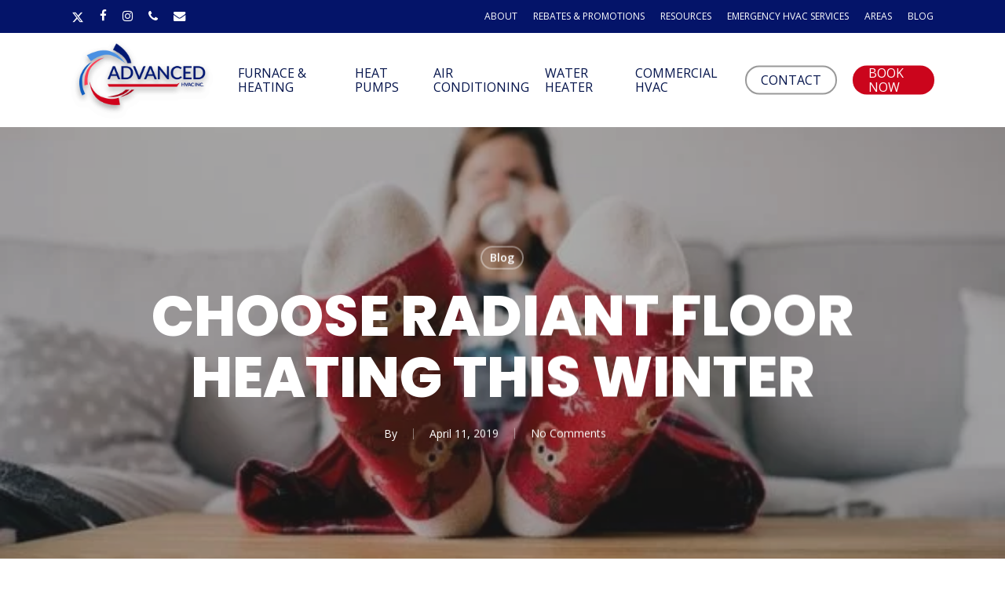

--- FILE ---
content_type: text/html; charset=UTF-8
request_url: https://advancedhvac.ca/choose-radiant-floor-heating/
body_size: 23724
content:
<!doctype html>
<html lang="en-US" prefix="og: https://ogp.me/ns#" class="no-js">
<head>
	
	<!-- Google Tag Manager -->
<script>(function(w,d,s,l,i){w[l]=w[l]||[];w[l].push({'gtm.start':
new Date().getTime(),event:'gtm.js'});var f=d.getElementsByTagName(s)[0],
j=d.createElement(s),dl=l!='dataLayer'?'&l='+l:'';j.async=true;j.src=
'https://www.googletagmanager.com/gtm.js?id='+i+dl;f.parentNode.insertBefore(j,f);
})(window,document,'script','dataLayer','GTM-N9T9DW7K');</script>
<!-- End Google Tag Manager -->
	
	<!-- Google tag (gtag.js) -->
<script async src="https://www.googletagmanager.com/gtag/js?id=AW-963249360"></script>
<script>
  window.dataLayer = window.dataLayer || [];
  function gtag(){dataLayer.push(arguments);}
  gtag('js', new Date());

  gtag('config', 'AW-963249360');
</script>
<script>
  gtag('config', 'AW-963249360/L7dKCM38zaYaENCJqMsD', {
    'phone_conversion_number': '613-833-9963'
  });
</script>


	<!-- Google Tag Manager -->
<script>(function(w,d,s,l,i){w[l]=w[l]||[];w[l].push({'gtm.start':
new Date().getTime(),event:'gtm.js'});var f=d.getElementsByTagName(s)[0],
j=d.createElement(s),dl=l!='dataLayer'?'&l='+l:'';j.async=true;j.src=
'https://www.googletagmanager.com/gtm.js?id='+i+dl;f.parentNode.insertBefore(j,f);
})(window,document,'script','dataLayer','GTM-KDHT7S74');</script>
<!-- End Google Tag Manager -->
	<meta charset="UTF-8">
	<meta name="viewport" content="width=device-width, initial-scale=1, maximum-scale=1, user-scalable=0" />	<style>img:is([sizes="auto" i], [sizes^="auto," i]) { contain-intrinsic-size: 3000px 1500px }</style>
	
<!-- Search Engine Optimization by Rank Math - https://rankmath.com/ -->
<title>Choose Radiant Floor Heating this Winter - Advanced Hvac</title>
<meta name="description" content="Does this sound familiar? Your alarm wakes you promptly at 7:00 AM, and all warm in your woolly pyjamas and thick blankets, you forget for one blissful moment"/>
<meta name="robots" content="index, follow, max-snippet:-1, max-video-preview:-1, max-image-preview:large"/>
<link rel="canonical" href="https://advancedhvac.ca/choose-radiant-floor-heating/" />
<meta property="og:locale" content="en_US" />
<meta property="og:type" content="article" />
<meta property="og:title" content="Choose Radiant Floor Heating this Winter - Advanced Hvac" />
<meta property="og:description" content="Does this sound familiar? Your alarm wakes you promptly at 7:00 AM, and all warm in your woolly pyjamas and thick blankets, you forget for one blissful moment" />
<meta property="og:url" content="https://advancedhvac.ca/choose-radiant-floor-heating/" />
<meta property="og:site_name" content="Advanced Hvac" />
<meta property="article:section" content="Blog" />
<meta property="og:updated_time" content="2025-03-25T03:58:05+00:00" />
<meta property="og:image" content="https://advancedhvac.ca/wp-content/uploads/2025/03/radiant-floor-heating-socks-640x360-600x338-1.jpg" />
<meta property="og:image:secure_url" content="https://advancedhvac.ca/wp-content/uploads/2025/03/radiant-floor-heating-socks-640x360-600x338-1.jpg" />
<meta property="og:image:width" content="600" />
<meta property="og:image:height" content="338" />
<meta property="og:image:alt" content="Choose Radiant Floor Heating this Winter" />
<meta property="og:image:type" content="image/jpeg" />
<meta property="article:published_time" content="2019-04-11T03:56:00+00:00" />
<meta property="article:modified_time" content="2025-03-25T03:58:05+00:00" />
<meta name="twitter:card" content="summary_large_image" />
<meta name="twitter:title" content="Choose Radiant Floor Heating this Winter - Advanced Hvac" />
<meta name="twitter:description" content="Does this sound familiar? Your alarm wakes you promptly at 7:00 AM, and all warm in your woolly pyjamas and thick blankets, you forget for one blissful moment" />
<meta name="twitter:image" content="https://advancedhvac.ca/wp-content/uploads/2025/03/radiant-floor-heating-socks-640x360-600x338-1.jpg" />
<meta name="twitter:label1" content="Time to read" />
<meta name="twitter:data1" content="2 minutes" />
<script type="application/ld+json" class="rank-math-schema">{"@context":"https://schema.org","@graph":[{"@type":["Person","Organization"],"@id":"https://advancedhvac.ca/#person","name":"Advanced Hvac"},{"@type":"WebSite","@id":"https://advancedhvac.ca/#website","url":"https://advancedhvac.ca","name":"Advanced Hvac","publisher":{"@id":"https://advancedhvac.ca/#person"},"inLanguage":"en-US"},{"@type":"ImageObject","@id":"https://advancedhvac.ca/wp-content/uploads/2025/03/radiant-floor-heating-socks-640x360-600x338-1.jpg","url":"https://advancedhvac.ca/wp-content/uploads/2025/03/radiant-floor-heating-socks-640x360-600x338-1.jpg","width":"600","height":"338","inLanguage":"en-US"},{"@type":"BreadcrumbList","@id":"https://advancedhvac.ca/choose-radiant-floor-heating/#breadcrumb","itemListElement":[{"@type":"ListItem","position":"1","item":{"@id":"https://advancedhvac.ca","name":"Home"}},{"@type":"ListItem","position":"2","item":{"@id":"https://advancedhvac.ca/category/blog/","name":"Blog"}},{"@type":"ListItem","position":"3","item":{"@id":"https://advancedhvac.ca/choose-radiant-floor-heating/","name":"Choose Radiant Floor Heating this Winter"}}]},{"@type":"WebPage","@id":"https://advancedhvac.ca/choose-radiant-floor-heating/#webpage","url":"https://advancedhvac.ca/choose-radiant-floor-heating/","name":"Choose Radiant Floor Heating this Winter - Advanced Hvac","datePublished":"2019-04-11T03:56:00+00:00","dateModified":"2025-03-25T03:58:05+00:00","isPartOf":{"@id":"https://advancedhvac.ca/#website"},"primaryImageOfPage":{"@id":"https://advancedhvac.ca/wp-content/uploads/2025/03/radiant-floor-heating-socks-640x360-600x338-1.jpg"},"inLanguage":"en-US","breadcrumb":{"@id":"https://advancedhvac.ca/choose-radiant-floor-heating/#breadcrumb"}},{"@type":"Person","@id":"https://advancedhvac.ca/author/","url":"https://advancedhvac.ca/author/","image":{"@type":"ImageObject","@id":"https://secure.gravatar.com/avatar/?s=96&amp;d=mm&amp;r=g","url":"https://secure.gravatar.com/avatar/?s=96&amp;d=mm&amp;r=g","inLanguage":"en-US"}},{"@type":"BlogPosting","headline":"Choose Radiant Floor Heating this Winter - Advanced Hvac","datePublished":"2019-04-11T03:56:00+00:00","dateModified":"2025-03-25T03:58:05+00:00","articleSection":"Blog","author":{"@id":"https://advancedhvac.ca/author/"},"publisher":{"@id":"https://advancedhvac.ca/#person"},"description":"Does this sound familiar? Your alarm wakes you promptly at 7:00 AM, and all warm in your woolly pyjamas and thick blankets, you forget for one blissful moment","name":"Choose Radiant Floor Heating this Winter - Advanced Hvac","@id":"https://advancedhvac.ca/choose-radiant-floor-heating/#richSnippet","isPartOf":{"@id":"https://advancedhvac.ca/choose-radiant-floor-heating/#webpage"},"image":{"@id":"https://advancedhvac.ca/wp-content/uploads/2025/03/radiant-floor-heating-socks-640x360-600x338-1.jpg"},"inLanguage":"en-US","mainEntityOfPage":{"@id":"https://advancedhvac.ca/choose-radiant-floor-heating/#webpage"}}]}</script>
<!-- /Rank Math WordPress SEO plugin -->

<link rel='dns-prefetch' href='//fonts.googleapis.com' />
<link rel="alternate" type="application/rss+xml" title="Advanced Hvac &raquo; Feed" href="https://advancedhvac.ca/feed/" />
<link rel="alternate" type="application/rss+xml" title="Advanced Hvac &raquo; Comments Feed" href="https://advancedhvac.ca/comments/feed/" />
<link rel="alternate" type="application/rss+xml" title="Advanced Hvac &raquo; Choose Radiant Floor Heating this Winter Comments Feed" href="https://advancedhvac.ca/choose-radiant-floor-heating/feed/" />
<script type="text/javascript">
/* <![CDATA[ */
window._wpemojiSettings = {"baseUrl":"https:\/\/s.w.org\/images\/core\/emoji\/16.0.1\/72x72\/","ext":".png","svgUrl":"https:\/\/s.w.org\/images\/core\/emoji\/16.0.1\/svg\/","svgExt":".svg","source":{"concatemoji":"https:\/\/advancedhvac.ca\/wp-includes\/js\/wp-emoji-release.min.js?ver=6.8.3"}};
/*! This file is auto-generated */
!function(s,n){var o,i,e;function c(e){try{var t={supportTests:e,timestamp:(new Date).valueOf()};sessionStorage.setItem(o,JSON.stringify(t))}catch(e){}}function p(e,t,n){e.clearRect(0,0,e.canvas.width,e.canvas.height),e.fillText(t,0,0);var t=new Uint32Array(e.getImageData(0,0,e.canvas.width,e.canvas.height).data),a=(e.clearRect(0,0,e.canvas.width,e.canvas.height),e.fillText(n,0,0),new Uint32Array(e.getImageData(0,0,e.canvas.width,e.canvas.height).data));return t.every(function(e,t){return e===a[t]})}function u(e,t){e.clearRect(0,0,e.canvas.width,e.canvas.height),e.fillText(t,0,0);for(var n=e.getImageData(16,16,1,1),a=0;a<n.data.length;a++)if(0!==n.data[a])return!1;return!0}function f(e,t,n,a){switch(t){case"flag":return n(e,"\ud83c\udff3\ufe0f\u200d\u26a7\ufe0f","\ud83c\udff3\ufe0f\u200b\u26a7\ufe0f")?!1:!n(e,"\ud83c\udde8\ud83c\uddf6","\ud83c\udde8\u200b\ud83c\uddf6")&&!n(e,"\ud83c\udff4\udb40\udc67\udb40\udc62\udb40\udc65\udb40\udc6e\udb40\udc67\udb40\udc7f","\ud83c\udff4\u200b\udb40\udc67\u200b\udb40\udc62\u200b\udb40\udc65\u200b\udb40\udc6e\u200b\udb40\udc67\u200b\udb40\udc7f");case"emoji":return!a(e,"\ud83e\udedf")}return!1}function g(e,t,n,a){var r="undefined"!=typeof WorkerGlobalScope&&self instanceof WorkerGlobalScope?new OffscreenCanvas(300,150):s.createElement("canvas"),o=r.getContext("2d",{willReadFrequently:!0}),i=(o.textBaseline="top",o.font="600 32px Arial",{});return e.forEach(function(e){i[e]=t(o,e,n,a)}),i}function t(e){var t=s.createElement("script");t.src=e,t.defer=!0,s.head.appendChild(t)}"undefined"!=typeof Promise&&(o="wpEmojiSettingsSupports",i=["flag","emoji"],n.supports={everything:!0,everythingExceptFlag:!0},e=new Promise(function(e){s.addEventListener("DOMContentLoaded",e,{once:!0})}),new Promise(function(t){var n=function(){try{var e=JSON.parse(sessionStorage.getItem(o));if("object"==typeof e&&"number"==typeof e.timestamp&&(new Date).valueOf()<e.timestamp+604800&&"object"==typeof e.supportTests)return e.supportTests}catch(e){}return null}();if(!n){if("undefined"!=typeof Worker&&"undefined"!=typeof OffscreenCanvas&&"undefined"!=typeof URL&&URL.createObjectURL&&"undefined"!=typeof Blob)try{var e="postMessage("+g.toString()+"("+[JSON.stringify(i),f.toString(),p.toString(),u.toString()].join(",")+"));",a=new Blob([e],{type:"text/javascript"}),r=new Worker(URL.createObjectURL(a),{name:"wpTestEmojiSupports"});return void(r.onmessage=function(e){c(n=e.data),r.terminate(),t(n)})}catch(e){}c(n=g(i,f,p,u))}t(n)}).then(function(e){for(var t in e)n.supports[t]=e[t],n.supports.everything=n.supports.everything&&n.supports[t],"flag"!==t&&(n.supports.everythingExceptFlag=n.supports.everythingExceptFlag&&n.supports[t]);n.supports.everythingExceptFlag=n.supports.everythingExceptFlag&&!n.supports.flag,n.DOMReady=!1,n.readyCallback=function(){n.DOMReady=!0}}).then(function(){return e}).then(function(){var e;n.supports.everything||(n.readyCallback(),(e=n.source||{}).concatemoji?t(e.concatemoji):e.wpemoji&&e.twemoji&&(t(e.twemoji),t(e.wpemoji)))}))}((window,document),window._wpemojiSettings);
/* ]]> */
</script>
<style id='wp-emoji-styles-inline-css' type='text/css'>

	img.wp-smiley, img.emoji {
		display: inline !important;
		border: none !important;
		box-shadow: none !important;
		height: 1em !important;
		width: 1em !important;
		margin: 0 0.07em !important;
		vertical-align: -0.1em !important;
		background: none !important;
		padding: 0 !important;
	}
</style>
<link rel='stylesheet' id='wp-block-library-css' href='https://advancedhvac.ca/wp-includes/css/dist/block-library/style.min.css?ver=6.8.3' type='text/css' media='all' />
<style id='global-styles-inline-css' type='text/css'>
:root{--wp--preset--aspect-ratio--square: 1;--wp--preset--aspect-ratio--4-3: 4/3;--wp--preset--aspect-ratio--3-4: 3/4;--wp--preset--aspect-ratio--3-2: 3/2;--wp--preset--aspect-ratio--2-3: 2/3;--wp--preset--aspect-ratio--16-9: 16/9;--wp--preset--aspect-ratio--9-16: 9/16;--wp--preset--color--black: #000000;--wp--preset--color--cyan-bluish-gray: #abb8c3;--wp--preset--color--white: #ffffff;--wp--preset--color--pale-pink: #f78da7;--wp--preset--color--vivid-red: #cf2e2e;--wp--preset--color--luminous-vivid-orange: #ff6900;--wp--preset--color--luminous-vivid-amber: #fcb900;--wp--preset--color--light-green-cyan: #7bdcb5;--wp--preset--color--vivid-green-cyan: #00d084;--wp--preset--color--pale-cyan-blue: #8ed1fc;--wp--preset--color--vivid-cyan-blue: #0693e3;--wp--preset--color--vivid-purple: #9b51e0;--wp--preset--gradient--vivid-cyan-blue-to-vivid-purple: linear-gradient(135deg,rgba(6,147,227,1) 0%,rgb(155,81,224) 100%);--wp--preset--gradient--light-green-cyan-to-vivid-green-cyan: linear-gradient(135deg,rgb(122,220,180) 0%,rgb(0,208,130) 100%);--wp--preset--gradient--luminous-vivid-amber-to-luminous-vivid-orange: linear-gradient(135deg,rgba(252,185,0,1) 0%,rgba(255,105,0,1) 100%);--wp--preset--gradient--luminous-vivid-orange-to-vivid-red: linear-gradient(135deg,rgba(255,105,0,1) 0%,rgb(207,46,46) 100%);--wp--preset--gradient--very-light-gray-to-cyan-bluish-gray: linear-gradient(135deg,rgb(238,238,238) 0%,rgb(169,184,195) 100%);--wp--preset--gradient--cool-to-warm-spectrum: linear-gradient(135deg,rgb(74,234,220) 0%,rgb(151,120,209) 20%,rgb(207,42,186) 40%,rgb(238,44,130) 60%,rgb(251,105,98) 80%,rgb(254,248,76) 100%);--wp--preset--gradient--blush-light-purple: linear-gradient(135deg,rgb(255,206,236) 0%,rgb(152,150,240) 100%);--wp--preset--gradient--blush-bordeaux: linear-gradient(135deg,rgb(254,205,165) 0%,rgb(254,45,45) 50%,rgb(107,0,62) 100%);--wp--preset--gradient--luminous-dusk: linear-gradient(135deg,rgb(255,203,112) 0%,rgb(199,81,192) 50%,rgb(65,88,208) 100%);--wp--preset--gradient--pale-ocean: linear-gradient(135deg,rgb(255,245,203) 0%,rgb(182,227,212) 50%,rgb(51,167,181) 100%);--wp--preset--gradient--electric-grass: linear-gradient(135deg,rgb(202,248,128) 0%,rgb(113,206,126) 100%);--wp--preset--gradient--midnight: linear-gradient(135deg,rgb(2,3,129) 0%,rgb(40,116,252) 100%);--wp--preset--font-size--small: 13px;--wp--preset--font-size--medium: 20px;--wp--preset--font-size--large: 36px;--wp--preset--font-size--x-large: 42px;--wp--preset--spacing--20: 0.44rem;--wp--preset--spacing--30: 0.67rem;--wp--preset--spacing--40: 1rem;--wp--preset--spacing--50: 1.5rem;--wp--preset--spacing--60: 2.25rem;--wp--preset--spacing--70: 3.38rem;--wp--preset--spacing--80: 5.06rem;--wp--preset--shadow--natural: 6px 6px 9px rgba(0, 0, 0, 0.2);--wp--preset--shadow--deep: 12px 12px 50px rgba(0, 0, 0, 0.4);--wp--preset--shadow--sharp: 6px 6px 0px rgba(0, 0, 0, 0.2);--wp--preset--shadow--outlined: 6px 6px 0px -3px rgba(255, 255, 255, 1), 6px 6px rgba(0, 0, 0, 1);--wp--preset--shadow--crisp: 6px 6px 0px rgba(0, 0, 0, 1);}:root { --wp--style--global--content-size: 1300px;--wp--style--global--wide-size: 1300px; }:where(body) { margin: 0; }.wp-site-blocks > .alignleft { float: left; margin-right: 2em; }.wp-site-blocks > .alignright { float: right; margin-left: 2em; }.wp-site-blocks > .aligncenter { justify-content: center; margin-left: auto; margin-right: auto; }:where(.is-layout-flex){gap: 0.5em;}:where(.is-layout-grid){gap: 0.5em;}.is-layout-flow > .alignleft{float: left;margin-inline-start: 0;margin-inline-end: 2em;}.is-layout-flow > .alignright{float: right;margin-inline-start: 2em;margin-inline-end: 0;}.is-layout-flow > .aligncenter{margin-left: auto !important;margin-right: auto !important;}.is-layout-constrained > .alignleft{float: left;margin-inline-start: 0;margin-inline-end: 2em;}.is-layout-constrained > .alignright{float: right;margin-inline-start: 2em;margin-inline-end: 0;}.is-layout-constrained > .aligncenter{margin-left: auto !important;margin-right: auto !important;}.is-layout-constrained > :where(:not(.alignleft):not(.alignright):not(.alignfull)){max-width: var(--wp--style--global--content-size);margin-left: auto !important;margin-right: auto !important;}.is-layout-constrained > .alignwide{max-width: var(--wp--style--global--wide-size);}body .is-layout-flex{display: flex;}.is-layout-flex{flex-wrap: wrap;align-items: center;}.is-layout-flex > :is(*, div){margin: 0;}body .is-layout-grid{display: grid;}.is-layout-grid > :is(*, div){margin: 0;}body{padding-top: 0px;padding-right: 0px;padding-bottom: 0px;padding-left: 0px;}:root :where(.wp-element-button, .wp-block-button__link){background-color: #32373c;border-width: 0;color: #fff;font-family: inherit;font-size: inherit;line-height: inherit;padding: calc(0.667em + 2px) calc(1.333em + 2px);text-decoration: none;}.has-black-color{color: var(--wp--preset--color--black) !important;}.has-cyan-bluish-gray-color{color: var(--wp--preset--color--cyan-bluish-gray) !important;}.has-white-color{color: var(--wp--preset--color--white) !important;}.has-pale-pink-color{color: var(--wp--preset--color--pale-pink) !important;}.has-vivid-red-color{color: var(--wp--preset--color--vivid-red) !important;}.has-luminous-vivid-orange-color{color: var(--wp--preset--color--luminous-vivid-orange) !important;}.has-luminous-vivid-amber-color{color: var(--wp--preset--color--luminous-vivid-amber) !important;}.has-light-green-cyan-color{color: var(--wp--preset--color--light-green-cyan) !important;}.has-vivid-green-cyan-color{color: var(--wp--preset--color--vivid-green-cyan) !important;}.has-pale-cyan-blue-color{color: var(--wp--preset--color--pale-cyan-blue) !important;}.has-vivid-cyan-blue-color{color: var(--wp--preset--color--vivid-cyan-blue) !important;}.has-vivid-purple-color{color: var(--wp--preset--color--vivid-purple) !important;}.has-black-background-color{background-color: var(--wp--preset--color--black) !important;}.has-cyan-bluish-gray-background-color{background-color: var(--wp--preset--color--cyan-bluish-gray) !important;}.has-white-background-color{background-color: var(--wp--preset--color--white) !important;}.has-pale-pink-background-color{background-color: var(--wp--preset--color--pale-pink) !important;}.has-vivid-red-background-color{background-color: var(--wp--preset--color--vivid-red) !important;}.has-luminous-vivid-orange-background-color{background-color: var(--wp--preset--color--luminous-vivid-orange) !important;}.has-luminous-vivid-amber-background-color{background-color: var(--wp--preset--color--luminous-vivid-amber) !important;}.has-light-green-cyan-background-color{background-color: var(--wp--preset--color--light-green-cyan) !important;}.has-vivid-green-cyan-background-color{background-color: var(--wp--preset--color--vivid-green-cyan) !important;}.has-pale-cyan-blue-background-color{background-color: var(--wp--preset--color--pale-cyan-blue) !important;}.has-vivid-cyan-blue-background-color{background-color: var(--wp--preset--color--vivid-cyan-blue) !important;}.has-vivid-purple-background-color{background-color: var(--wp--preset--color--vivid-purple) !important;}.has-black-border-color{border-color: var(--wp--preset--color--black) !important;}.has-cyan-bluish-gray-border-color{border-color: var(--wp--preset--color--cyan-bluish-gray) !important;}.has-white-border-color{border-color: var(--wp--preset--color--white) !important;}.has-pale-pink-border-color{border-color: var(--wp--preset--color--pale-pink) !important;}.has-vivid-red-border-color{border-color: var(--wp--preset--color--vivid-red) !important;}.has-luminous-vivid-orange-border-color{border-color: var(--wp--preset--color--luminous-vivid-orange) !important;}.has-luminous-vivid-amber-border-color{border-color: var(--wp--preset--color--luminous-vivid-amber) !important;}.has-light-green-cyan-border-color{border-color: var(--wp--preset--color--light-green-cyan) !important;}.has-vivid-green-cyan-border-color{border-color: var(--wp--preset--color--vivid-green-cyan) !important;}.has-pale-cyan-blue-border-color{border-color: var(--wp--preset--color--pale-cyan-blue) !important;}.has-vivid-cyan-blue-border-color{border-color: var(--wp--preset--color--vivid-cyan-blue) !important;}.has-vivid-purple-border-color{border-color: var(--wp--preset--color--vivid-purple) !important;}.has-vivid-cyan-blue-to-vivid-purple-gradient-background{background: var(--wp--preset--gradient--vivid-cyan-blue-to-vivid-purple) !important;}.has-light-green-cyan-to-vivid-green-cyan-gradient-background{background: var(--wp--preset--gradient--light-green-cyan-to-vivid-green-cyan) !important;}.has-luminous-vivid-amber-to-luminous-vivid-orange-gradient-background{background: var(--wp--preset--gradient--luminous-vivid-amber-to-luminous-vivid-orange) !important;}.has-luminous-vivid-orange-to-vivid-red-gradient-background{background: var(--wp--preset--gradient--luminous-vivid-orange-to-vivid-red) !important;}.has-very-light-gray-to-cyan-bluish-gray-gradient-background{background: var(--wp--preset--gradient--very-light-gray-to-cyan-bluish-gray) !important;}.has-cool-to-warm-spectrum-gradient-background{background: var(--wp--preset--gradient--cool-to-warm-spectrum) !important;}.has-blush-light-purple-gradient-background{background: var(--wp--preset--gradient--blush-light-purple) !important;}.has-blush-bordeaux-gradient-background{background: var(--wp--preset--gradient--blush-bordeaux) !important;}.has-luminous-dusk-gradient-background{background: var(--wp--preset--gradient--luminous-dusk) !important;}.has-pale-ocean-gradient-background{background: var(--wp--preset--gradient--pale-ocean) !important;}.has-electric-grass-gradient-background{background: var(--wp--preset--gradient--electric-grass) !important;}.has-midnight-gradient-background{background: var(--wp--preset--gradient--midnight) !important;}.has-small-font-size{font-size: var(--wp--preset--font-size--small) !important;}.has-medium-font-size{font-size: var(--wp--preset--font-size--medium) !important;}.has-large-font-size{font-size: var(--wp--preset--font-size--large) !important;}.has-x-large-font-size{font-size: var(--wp--preset--font-size--x-large) !important;}
:where(.wp-block-post-template.is-layout-flex){gap: 1.25em;}:where(.wp-block-post-template.is-layout-grid){gap: 1.25em;}
:where(.wp-block-columns.is-layout-flex){gap: 2em;}:where(.wp-block-columns.is-layout-grid){gap: 2em;}
:root :where(.wp-block-pullquote){font-size: 1.5em;line-height: 1.6;}
</style>
<link rel='stylesheet' id='font-awesome-css' href='https://advancedhvac.ca/wp-content/themes/salient/css/font-awesome-legacy.min.css?ver=4.7.1' type='text/css' media='all' />
<link rel='stylesheet' id='salient-grid-system-css' href='https://advancedhvac.ca/wp-content/themes/salient/css/build/grid-system.css?ver=17.0.6' type='text/css' media='all' />
<link rel='stylesheet' id='main-styles-css' href='https://advancedhvac.ca/wp-content/themes/salient/css/build/style.css?ver=17.0.6' type='text/css' media='all' />
<style id='main-styles-inline-css' type='text/css'>
body[data-bg-header] .container-wrap { 
				padding-bottom: 0; 
			} 
			#pagination { 
				margin-bottom: 40px; 
			}
</style>
<link rel='stylesheet' id='nectar-header-secondary-nav-css' href='https://advancedhvac.ca/wp-content/themes/salient/css/build/header/header-secondary-nav.css?ver=17.0.6' type='text/css' media='all' />
<link rel='stylesheet' id='nectar-single-styles-css' href='https://advancedhvac.ca/wp-content/themes/salient/css/build/single.css?ver=17.0.6' type='text/css' media='all' />
<link rel='stylesheet' id='nectar-element-icon-list-css' href='https://advancedhvac.ca/wp-content/themes/salient/css/build/elements/element-icon-list.css?ver=17.0.6' type='text/css' media='all' />
<link rel='stylesheet' id='nectar-brands-css' href='https://advancedhvac.ca/wp-content/themes/salient/css/nectar-brands.css?ver=17.0.6' type='text/css' media='all' />
<link rel='stylesheet' id='nectar_default_font_open_sans-css' href='https://fonts.googleapis.com/css?family=Open+Sans%3A300%2C400%2C600%2C700&#038;subset=latin%2Clatin-ext' type='text/css' media='all' />
<link rel='stylesheet' id='responsive-css' href='https://advancedhvac.ca/wp-content/themes/salient/css/build/responsive.css?ver=17.0.6' type='text/css' media='all' />
<link rel='stylesheet' id='skin-material-css' href='https://advancedhvac.ca/wp-content/themes/salient/css/build/skin-material.css?ver=17.0.6' type='text/css' media='all' />
<link rel='stylesheet' id='salient-wp-menu-dynamic-css' href='https://advancedhvac.ca/wp-content/uploads/salient/menu-dynamic.css?ver=93427' type='text/css' media='all' />
<link rel='stylesheet' id='dynamic-css-css' href='https://advancedhvac.ca/wp-content/themes/salient/css/salient-dynamic-styles.css?ver=38679' type='text/css' media='all' />
<style id='dynamic-css-inline-css' type='text/css'>
#page-header-bg[data-post-hs="default_minimal"] .inner-wrap{text-align:center}#page-header-bg[data-post-hs="default_minimal"] .inner-wrap >a,.material #page-header-bg.fullscreen-header .inner-wrap >a{color:#fff;font-weight:600;border:var(--nectar-border-thickness) solid rgba(255,255,255,0.4);padding:4px 10px;margin:5px 6px 0 5px;display:inline-block;transition:all 0.2s ease;-webkit-transition:all 0.2s ease;font-size:14px;line-height:18px}body.material #page-header-bg.fullscreen-header .inner-wrap >a{margin-bottom:15px;}body.material #page-header-bg.fullscreen-header .inner-wrap >a{border:none;padding:6px 10px}body[data-button-style^="rounded"] #page-header-bg[data-post-hs="default_minimal"] .inner-wrap >a,body[data-button-style^="rounded"].material #page-header-bg.fullscreen-header .inner-wrap >a{border-radius:100px}body.single [data-post-hs="default_minimal"] #single-below-header span,body.single .heading-title[data-header-style="default_minimal"] #single-below-header span{line-height:14px;}#page-header-bg[data-post-hs="default_minimal"] #single-below-header{text-align:center;position:relative;z-index:100}#page-header-bg[data-post-hs="default_minimal"] #single-below-header span{float:none;display:inline-block}#page-header-bg[data-post-hs="default_minimal"] .inner-wrap >a:hover,#page-header-bg[data-post-hs="default_minimal"] .inner-wrap >a:focus{border-color:transparent}#page-header-bg.fullscreen-header .avatar,#page-header-bg[data-post-hs="default_minimal"] .avatar{border-radius:100%}#page-header-bg.fullscreen-header .meta-author span,#page-header-bg[data-post-hs="default_minimal"] .meta-author span{display:block}#page-header-bg.fullscreen-header .meta-author img{margin-bottom:0;height:50px;width:auto}#page-header-bg[data-post-hs="default_minimal"] .meta-author img{margin-bottom:0;height:40px;width:auto}#page-header-bg[data-post-hs="default_minimal"] .author-section{position:absolute;bottom:30px}#page-header-bg.fullscreen-header .meta-author,#page-header-bg[data-post-hs="default_minimal"] .meta-author{font-size:18px}#page-header-bg.fullscreen-header .author-section .meta-date,#page-header-bg[data-post-hs="default_minimal"] .author-section .meta-date{font-size:12px;color:rgba(255,255,255,0.8)}#page-header-bg.fullscreen-header .author-section .meta-date i{font-size:12px}#page-header-bg[data-post-hs="default_minimal"] .author-section .meta-date i{font-size:11px;line-height:14px}#page-header-bg[data-post-hs="default_minimal"] .author-section .avatar-post-info{position:relative;top:-5px}#page-header-bg.fullscreen-header .author-section a,#page-header-bg[data-post-hs="default_minimal"] .author-section a{display:block;margin-bottom:-2px}#page-header-bg[data-post-hs="default_minimal"] .author-section a{font-size:14px;line-height:14px}#page-header-bg.fullscreen-header .author-section a:hover,#page-header-bg[data-post-hs="default_minimal"] .author-section a:hover{color:rgba(255,255,255,0.85)!important}#page-header-bg.fullscreen-header .author-section,#page-header-bg[data-post-hs="default_minimal"] .author-section{width:100%;z-index:10;text-align:center}#page-header-bg.fullscreen-header .author-section{margin-top:25px;}#page-header-bg.fullscreen-header .author-section span,#page-header-bg[data-post-hs="default_minimal"] .author-section span{padding-left:0;line-height:20px;font-size:20px}#page-header-bg.fullscreen-header .author-section .avatar-post-info,#page-header-bg[data-post-hs="default_minimal"] .author-section .avatar-post-info{margin-left:10px}#page-header-bg.fullscreen-header .author-section .avatar-post-info,#page-header-bg.fullscreen-header .author-section .meta-author,#page-header-bg[data-post-hs="default_minimal"] .author-section .avatar-post-info,#page-header-bg[data-post-hs="default_minimal"] .author-section .meta-author{text-align:left;display:inline-block;top:9px}@media only screen and (min-width :690px) and (max-width :999px){body.single-post #page-header-bg[data-post-hs="default_minimal"]{padding-top:10%;padding-bottom:10%;}}@media only screen and (max-width :690px){#ajax-content-wrap #page-header-bg[data-post-hs="default_minimal"] #single-below-header span:not(.rich-snippet-hidden),#ajax-content-wrap .row.heading-title[data-header-style="default_minimal"] .col.section-title span.meta-category{display:inline-block;}.container-wrap[data-remove-post-comment-number="0"][data-remove-post-author="0"][data-remove-post-date="0"] .heading-title[data-header-style="default_minimal"] #single-below-header > span,#page-header-bg[data-post-hs="default_minimal"] .span_6[data-remove-post-comment-number="0"][data-remove-post-author="0"][data-remove-post-date="0"] #single-below-header > span{padding:0 8px;}.container-wrap[data-remove-post-comment-number="0"][data-remove-post-author="0"][data-remove-post-date="0"] .heading-title[data-header-style="default_minimal"] #single-below-header span,#page-header-bg[data-post-hs="default_minimal"] .span_6[data-remove-post-comment-number="0"][data-remove-post-author="0"][data-remove-post-date="0"] #single-below-header span{font-size:13px;line-height:10px;}.material #page-header-bg.fullscreen-header .author-section{margin-top:5px;}#page-header-bg.fullscreen-header .author-section{bottom:20px;}#page-header-bg.fullscreen-header .author-section .meta-date:not(.updated){margin-top:-4px;display:block;}#page-header-bg.fullscreen-header .author-section .avatar-post-info{margin:10px 0 0 0;}}#page-header-bg h1,#page-header-bg .subheader,.nectar-box-roll .overlaid-content h1,.nectar-box-roll .overlaid-content .subheader,#page-header-bg #portfolio-nav a i,body .section-title #portfolio-nav a:hover i,.page-header-no-bg h1,.page-header-no-bg span,#page-header-bg #portfolio-nav a i,#page-header-bg span,#page-header-bg #single-below-header a:hover,#page-header-bg #single-below-header a:focus,#page-header-bg.fullscreen-header .author-section a{color:#ffffff!important;}body #page-header-bg .pinterest-share i,body #page-header-bg .facebook-share i,body #page-header-bg .linkedin-share i,body #page-header-bg .twitter-share i,body #page-header-bg .google-plus-share i,body #page-header-bg .icon-salient-heart,body #page-header-bg .icon-salient-heart-2{color:#ffffff;}#page-header-bg[data-post-hs="default_minimal"] .inner-wrap > a:not(:hover){color:#ffffff;border-color:rgba(255,255,255,0.4);}.single #page-header-bg #single-below-header > span{border-color:rgba(255,255,255,0.4);}body .section-title #portfolio-nav a:hover i{opacity:0.75;}.single #page-header-bg .blog-title #single-meta .nectar-social.hover > div a,.single #page-header-bg .blog-title #single-meta > div a,.single #page-header-bg .blog-title #single-meta ul .n-shortcode a,#page-header-bg .blog-title #single-meta .nectar-social.hover .share-btn{border-color:rgba(255,255,255,0.4);}.single #page-header-bg .blog-title #single-meta .nectar-social.hover > div a:hover,#page-header-bg .blog-title #single-meta .nectar-social.hover .share-btn:hover,.single #page-header-bg .blog-title #single-meta div > a:hover,.single #page-header-bg .blog-title #single-meta ul .n-shortcode a:hover,.single #page-header-bg .blog-title #single-meta ul li:not(.meta-share-count):hover > a{border-color:rgba(255,255,255,1);}.single #page-header-bg #single-meta div span,.single #page-header-bg #single-meta > div a,.single #page-header-bg #single-meta > div i{color:#ffffff!important;}.single #page-header-bg #single-meta ul .meta-share-count .nectar-social a i{color:rgba(255,255,255,0.7)!important;}.single #page-header-bg #single-meta ul .meta-share-count .nectar-social a:hover i{color:rgba(255,255,255,1)!important;}@media only screen and (min-width:1000px){body #ajax-content-wrap.no-scroll{min-height:calc(100vh - 162px);height:calc(100vh - 162px)!important;}}@media only screen and (min-width:1000px){#page-header-wrap.fullscreen-header,#page-header-wrap.fullscreen-header #page-header-bg,html:not(.nectar-box-roll-loaded) .nectar-box-roll > #page-header-bg.fullscreen-header,.nectar_fullscreen_zoom_recent_projects,#nectar_fullscreen_rows:not(.afterLoaded) > div{height:calc(100vh - 161px);}.wpb_row.vc_row-o-full-height.top-level,.wpb_row.vc_row-o-full-height.top-level > .col.span_12{min-height:calc(100vh - 161px);}html:not(.nectar-box-roll-loaded) .nectar-box-roll > #page-header-bg.fullscreen-header{top:162px;}.nectar-slider-wrap[data-fullscreen="true"]:not(.loaded),.nectar-slider-wrap[data-fullscreen="true"]:not(.loaded) .swiper-container{height:calc(100vh - 160px)!important;}.admin-bar .nectar-slider-wrap[data-fullscreen="true"]:not(.loaded),.admin-bar .nectar-slider-wrap[data-fullscreen="true"]:not(.loaded) .swiper-container{height:calc(100vh - 160px - 32px)!important;}}.admin-bar[class*="page-template-template-no-header"] .wpb_row.vc_row-o-full-height.top-level,.admin-bar[class*="page-template-template-no-header"] .wpb_row.vc_row-o-full-height.top-level > .col.span_12{min-height:calc(100vh - 32px);}body[class*="page-template-template-no-header"] .wpb_row.vc_row-o-full-height.top-level,body[class*="page-template-template-no-header"] .wpb_row.vc_row-o-full-height.top-level > .col.span_12{min-height:100vh;}@media only screen and (max-width:999px){.using-mobile-browser #nectar_fullscreen_rows:not(.afterLoaded):not([data-mobile-disable="on"]) > div{height:calc(100vh - 156px);}.using-mobile-browser .wpb_row.vc_row-o-full-height.top-level,.using-mobile-browser .wpb_row.vc_row-o-full-height.top-level > .col.span_12,[data-permanent-transparent="1"].using-mobile-browser .wpb_row.vc_row-o-full-height.top-level,[data-permanent-transparent="1"].using-mobile-browser .wpb_row.vc_row-o-full-height.top-level > .col.span_12{min-height:calc(100vh - 156px);}html:not(.nectar-box-roll-loaded) .nectar-box-roll > #page-header-bg.fullscreen-header,.nectar_fullscreen_zoom_recent_projects,.nectar-slider-wrap[data-fullscreen="true"]:not(.loaded),.nectar-slider-wrap[data-fullscreen="true"]:not(.loaded) .swiper-container,#nectar_fullscreen_rows:not(.afterLoaded):not([data-mobile-disable="on"]) > div{height:calc(100vh - 103px);}.wpb_row.vc_row-o-full-height.top-level,.wpb_row.vc_row-o-full-height.top-level > .col.span_12{min-height:calc(100vh - 103px);}body[data-transparent-header="false"] #ajax-content-wrap.no-scroll{min-height:calc(100vh - 103px);height:calc(100vh - 103px);}}.screen-reader-text,.nectar-skip-to-content:not(:focus){border:0;clip:rect(1px,1px,1px,1px);clip-path:inset(50%);height:1px;margin:-1px;overflow:hidden;padding:0;position:absolute!important;width:1px;word-wrap:normal!important;}.row .col img:not([srcset]){width:auto;}.row .col img.img-with-animation.nectar-lazy:not([srcset]){width:100%;}
ul#menu-quick-links li, ul#menu-services li {list-style:none; margin-left:-30px;}
.toggle-title a {font-size:22px !important; font-weight:600 !important;}
li.menu-item-109 span.menu-title-text {color:#fff;}

input#gform_submit_button_1 {background:#cb051c;}
</style>
<link rel='stylesheet' id='redux-google-fonts-salient_redux-css' href='https://fonts.googleapis.com/css?family=Poppins%3A800%2C600%2C500&#038;ver=6.8.3' type='text/css' media='all' />
<script type="text/javascript" src="https://advancedhvac.ca/wp-includes/js/jquery/jquery.min.js?ver=3.7.1" id="jquery-core-js"></script>
<script type="text/javascript" src="https://advancedhvac.ca/wp-includes/js/jquery/jquery-migrate.min.js?ver=3.4.1" id="jquery-migrate-js"></script>
<script></script><link rel="https://api.w.org/" href="https://advancedhvac.ca/wp-json/" /><link rel="alternate" title="JSON" type="application/json" href="https://advancedhvac.ca/wp-json/wp/v2/posts/817" /><link rel="EditURI" type="application/rsd+xml" title="RSD" href="https://advancedhvac.ca/xmlrpc.php?rsd" />
<meta name="generator" content="WordPress 6.8.3" />
<link rel='shortlink' href='https://advancedhvac.ca/?p=817' />
<link rel="alternate" title="oEmbed (JSON)" type="application/json+oembed" href="https://advancedhvac.ca/wp-json/oembed/1.0/embed?url=https%3A%2F%2Fadvancedhvac.ca%2Fchoose-radiant-floor-heating%2F" />
<link rel="alternate" title="oEmbed (XML)" type="text/xml+oembed" href="https://advancedhvac.ca/wp-json/oembed/1.0/embed?url=https%3A%2F%2Fadvancedhvac.ca%2Fchoose-radiant-floor-heating%2F&#038;format=xml" />
<meta name="ti-site-data" content="eyJyIjoiMTowITc6MCEzMDowIiwibyI6Imh0dHBzOlwvXC9hZHZhbmNlZGh2YWMuY2FcL3dwLWFkbWluXC9hZG1pbi1hamF4LnBocD9hY3Rpb249dGlfb25saW5lX3VzZXJzX2dvb2dsZSZwPSUyRmNob29zZS1yYWRpYW50LWZsb29yLWhlYXRpbmclMkYifQ==" /><script type="text/javascript"> var root = document.getElementsByTagName( "html" )[0]; root.setAttribute( "class", "js" ); </script><meta name="generator" content="Powered by WPBakery Page Builder - drag and drop page builder for WordPress."/>
<link rel="icon" href="https://advancedhvac.ca/wp-content/uploads/2025/03/cropped-favicon-32x32.png" sizes="32x32" />
<link rel="icon" href="https://advancedhvac.ca/wp-content/uploads/2025/03/cropped-favicon-192x192.png" sizes="192x192" />
<link rel="apple-touch-icon" href="https://advancedhvac.ca/wp-content/uploads/2025/03/cropped-favicon-180x180.png" />
<meta name="msapplication-TileImage" content="https://advancedhvac.ca/wp-content/uploads/2025/03/cropped-favicon-270x270.png" />
<noscript><style> .wpb_animate_when_almost_visible { opacity: 1; }</style></noscript></head><body class="wp-singular post-template-default single single-post postid-817 single-format-standard wp-theme-salient material wpb-js-composer js-comp-ver-7.8.1 vc_responsive" data-footer-reveal="false" data-footer-reveal-shadow="none" data-header-format="default" data-body-border="off" data-boxed-style="" data-header-breakpoint="1000" data-dropdown-style="minimal" data-cae="easeOutCubic" data-cad="750" data-megamenu-width="contained" data-aie="none" data-ls="fancybox" data-apte="standard" data-hhun="0" data-fancy-form-rcs="default" data-form-style="default" data-form-submit="regular" data-is="minimal" data-button-style="rounded" data-user-account-button="false" data-flex-cols="true" data-col-gap="40px" data-header-inherit-rc="false" data-header-search="false" data-animated-anchors="true" data-ajax-transitions="false" data-full-width-header="false" data-slide-out-widget-area="true" data-slide-out-widget-area-style="slide-out-from-right" data-user-set-ocm="off" data-loading-animation="none" data-bg-header="true" data-responsive="1" data-ext-responsive="true" data-ext-padding="90" data-header-resize="1" data-header-color="custom" data-transparent-header="false" data-cart="false" data-remove-m-parallax="" data-remove-m-video-bgs="" data-m-animate="0" data-force-header-trans-color="light" data-smooth-scrolling="0" data-permanent-transparent="false" >
	
	<!-- Google Tag Manager (noscript) -->
<noscript><iframe src="https://www.googletagmanager.com/ns.html?id=GTM-N9T9DW7K"
height="0" width="0" style="display:none;visibility:hidden"></iframe></noscript>
<!-- End Google Tag Manager (noscript) -->
	
	<!-- Google Tag Manager (noscript) -->
<noscript><iframe src="https://www.googletagmanager.com/ns.html?id=GTM-KDHT7S74"
height="0" width="0" style="display:none;visibility:hidden"></iframe></noscript>
<!-- End Google Tag Manager (noscript) -->
	
	<script type="text/javascript">
	 (function(window, document) {

		document.documentElement.classList.remove("no-js");

		if(navigator.userAgent.match(/(Android|iPod|iPhone|iPad|BlackBerry|IEMobile|Opera Mini)/)) {
			document.body.className += " using-mobile-browser mobile ";
		}
		if(navigator.userAgent.match(/Mac/) && navigator.maxTouchPoints && navigator.maxTouchPoints > 2) {
			document.body.className += " using-ios-device ";
		}

		if( !("ontouchstart" in window) ) {

			var body = document.querySelector("body");
			var winW = window.innerWidth;
			var bodyW = body.clientWidth;

			if (winW > bodyW + 4) {
				body.setAttribute("style", "--scroll-bar-w: " + (winW - bodyW - 4) + "px");
			} else {
				body.setAttribute("style", "--scroll-bar-w: 0px");
			}
		}

	 })(window, document);
   </script><a href="#ajax-content-wrap" class="nectar-skip-to-content">Skip to main content</a><div class="ocm-effect-wrap"><div class="ocm-effect-wrap-inner">	
	<div id="header-space"  data-header-mobile-fixed='1'></div> 
	
		<div id="header-outer" data-has-menu="true" data-has-buttons="no" data-header-button_style="default" data-using-pr-menu="false" data-mobile-fixed="1" data-ptnm="false" data-lhe="default" data-user-set-bg="#ffffff" data-format="default" data-permanent-transparent="false" data-megamenu-rt="0" data-remove-fixed="0" data-header-resize="1" data-cart="false" data-transparency-option="0" data-box-shadow="large" data-shrink-num="6" data-using-secondary="1" data-using-logo="1" data-logo-height="100" data-m-logo-height="80" data-padding="10" data-full-width="false" data-condense="false" >
			
	<div id="header-secondary-outer" class="default" data-mobile="default" data-remove-fixed="0" data-lhe="default" data-secondary-text="false" data-full-width="false" data-mobile-fixed="1" data-permanent-transparent="false" >
		<div class="container">
			<nav>
				<ul id="social"><li><a target="_blank" rel="noopener" href="#advancedhvac"><span class="screen-reader-text">x-twitter</span><i class="icon-salient-x-twitter" aria-hidden="true"></i> </a></li><li><a target="_blank" rel="noopener" href="#advancedhvac"><span class="screen-reader-text">facebook</span><i class="fa fa-facebook" aria-hidden="true"></i> </a></li><li><a target="_blank" rel="noopener" href="#advancedhvac"><span class="screen-reader-text">instagram</span><i class="fa fa-instagram" aria-hidden="true"></i> </a></li><li><a  href="http://613-833-9963"><span class="screen-reader-text">phone</span><i class="fa fa-phone" aria-hidden="true"></i> </a></li><li><a href="https://info@advancedhvac.ca"><span class="screen-reader-text">email</span><i class="fa fa-envelope" aria-hidden="true"></i> </a></li></ul>					<ul class="sf-menu">
						<li id="menu-item-22" class="menu-item menu-item-type-post_type menu-item-object-page nectar-regular-menu-item menu-item-22"><a href="https://advancedhvac.ca/about/"><span class="menu-title-text">About</span></a></li>
<li id="menu-item-26" class="menu-item menu-item-type-post_type menu-item-object-page nectar-regular-menu-item menu-item-26"><a href="https://advancedhvac.ca/rebates-promotions/"><span class="menu-title-text">Rebates &amp; Promotions</span></a></li>
<li id="menu-item-27" class="menu-item menu-item-type-post_type menu-item-object-page menu-item-has-children nectar-regular-menu-item menu-item-27"><a href="https://advancedhvac.ca/resources/" aria-haspopup="true" aria-expanded="false"><span class="menu-title-text">Resources</span></a>
<ul class="sub-menu">
	<li id="menu-item-53" class="menu-item menu-item-type-post_type menu-item-object-page nectar-regular-menu-item menu-item-53"><a href="https://advancedhvac.ca/brands-we-work-with/"><span class="menu-title-text">Brands We Work With</span></a></li>
	<li id="menu-item-52" class="menu-item menu-item-type-post_type menu-item-object-page nectar-regular-menu-item menu-item-52"><a href="https://advancedhvac.ca/faq/"><span class="menu-title-text">FAQ</span></a></li>
	<li id="menu-item-51" class="menu-item menu-item-type-post_type menu-item-object-page nectar-regular-menu-item menu-item-51"><a href="https://advancedhvac.ca/financing-plans/"><span class="menu-title-text">Financing</span></a></li>
	<li id="menu-item-50" class="menu-item menu-item-type-post_type menu-item-object-page nectar-regular-menu-item menu-item-50"><a href="https://advancedhvac.ca/the-many-benefits-of-air-conditioning/"><span class="menu-title-text">The Many Benefits of Air Conditioning</span></a></li>
	<li id="menu-item-49" class="menu-item menu-item-type-post_type menu-item-object-page nectar-regular-menu-item menu-item-49"><a href="https://advancedhvac.ca/hot-water-tanks-vs-tankless-water-heaters/"><span class="menu-title-text">Hot Water Tanks vs Tankless Water Heaters</span></a></li>
	<li id="menu-item-54" class="menu-item menu-item-type-post_type menu-item-object-page nectar-regular-menu-item menu-item-54"><a href="https://advancedhvac.ca/natural-gas-vs-oil-furnaces/"><span class="menu-title-text">Natural Gas vs Oil Furnaces</span></a></li>
	<li id="menu-item-48" class="menu-item menu-item-type-post_type menu-item-object-page nectar-regular-menu-item menu-item-48"><a href="https://advancedhvac.ca/ductless-vs-central-air-conditioning/"><span class="menu-title-text">Ductless vs. Central Air Conditioning</span></a></li>
	<li id="menu-item-47" class="menu-item menu-item-type-post_type menu-item-object-page nectar-regular-menu-item menu-item-47"><a href="https://advancedhvac.ca/careers/"><span class="menu-title-text">Careers</span></a></li>
	<li id="menu-item-46" class="menu-item menu-item-type-post_type menu-item-object-page nectar-regular-menu-item menu-item-46"><a href="https://advancedhvac.ca/warranties/"><span class="menu-title-text">Warranties</span></a></li>
</ul>
</li>
<li id="menu-item-25" class="menu-item menu-item-type-post_type menu-item-object-page nectar-regular-menu-item menu-item-25"><a href="https://advancedhvac.ca/emergency-hvac-services/"><span class="menu-title-text">Emergency HVAC Services</span></a></li>
<li id="menu-item-23" class="menu-item menu-item-type-post_type menu-item-object-page menu-item-has-children nectar-regular-menu-item menu-item-23"><a href="https://advancedhvac.ca/areas/" aria-haspopup="true" aria-expanded="false"><span class="menu-title-text">Areas</span></a>
<ul class="sub-menu">
	<li id="menu-item-89" class="menu-item menu-item-type-post_type menu-item-object-page nectar-regular-menu-item menu-item-89"><a href="https://advancedhvac.ca/hvac-kanata/"><span class="menu-title-text">Kanata</span></a></li>
	<li id="menu-item-88" class="menu-item menu-item-type-post_type menu-item-object-page nectar-regular-menu-item menu-item-88"><a href="https://advancedhvac.ca/stittsville-hvac-services/"><span class="menu-title-text">Stittsville</span></a></li>
	<li id="menu-item-87" class="menu-item menu-item-type-post_type menu-item-object-page nectar-regular-menu-item menu-item-87"><a href="https://advancedhvac.ca/nepean-hvac-contractors/"><span class="menu-title-text">Nepean</span></a></li>
	<li id="menu-item-86" class="menu-item menu-item-type-post_type menu-item-object-page nectar-regular-menu-item menu-item-86"><a href="https://advancedhvac.ca/gloucester-hvac-services/"><span class="menu-title-text">Gloucester</span></a></li>
	<li id="menu-item-85" class="menu-item menu-item-type-post_type menu-item-object-page nectar-regular-menu-item menu-item-85"><a href="https://advancedhvac.ca/alta-vista-hvac-services/"><span class="menu-title-text">Alta Vista</span></a></li>
	<li id="menu-item-84" class="menu-item menu-item-type-post_type menu-item-object-page nectar-regular-menu-item menu-item-84"><a href="https://advancedhvac.ca/barrhaven-hvac-services/"><span class="menu-title-text">Barrhaven</span></a></li>
	<li id="menu-item-83" class="menu-item menu-item-type-post_type menu-item-object-page nectar-regular-menu-item menu-item-83"><a href="https://advancedhvac.ca/vanier-hvac-technicians/"><span class="menu-title-text">Vanier</span></a></li>
	<li id="menu-item-82" class="menu-item menu-item-type-post_type menu-item-object-page nectar-regular-menu-item menu-item-82"><a href="https://advancedhvac.ca/orleans/"><span class="menu-title-text">Orleans</span></a></li>
	<li id="menu-item-81" class="menu-item menu-item-type-post_type menu-item-object-page nectar-regular-menu-item menu-item-81"><a href="https://advancedhvac.ca/heating-cooling-westboro/"><span class="menu-title-text">Westboro</span></a></li>
</ul>
</li>
<li id="menu-item-24" class="menu-item menu-item-type-post_type menu-item-object-page current_page_parent nectar-regular-menu-item menu-item-24"><a href="https://advancedhvac.ca/blog/"><span class="menu-title-text">Blog</span></a></li>
					</ul>
									
			</nav>
		</div>
	</div>
	

<div id="search-outer" class="nectar">
	<div id="search">
		<div class="container">
			 <div id="search-box">
				 <div class="inner-wrap">
					 <div class="col span_12">
						  <form role="search" action="https://advancedhvac.ca/" method="GET">
														 <input type="text" name="s" id="s" value="" aria-label="Search" placeholder="Search" />
							 
						<span>Hit enter to search or ESC to close</span>
												</form>
					</div><!--/span_12-->
				</div><!--/inner-wrap-->
			 </div><!--/search-box-->
			 <div id="close"><a href="#"><span class="screen-reader-text">Close Search</span>
				<span class="close-wrap"> <span class="close-line close-line1"></span> <span class="close-line close-line2"></span> </span>				 </a></div>
		 </div><!--/container-->
	</div><!--/search-->
</div><!--/search-outer-->

<header id="top">
	<div class="container">
		<div class="row">
			<div class="col span_3">
								<a id="logo" href="https://advancedhvac.ca" data-supplied-ml-starting-dark="false" data-supplied-ml-starting="false" data-supplied-ml="false" >
					<img class="stnd skip-lazy dark-version" width="248" height="137" alt="Advanced Hvac" src="https://advancedhvac.ca/wp-content/uploads/2025/03/logo-header.png"  />				</a>
							</div><!--/span_3-->

			<div class="col span_9 col_last">
									<div class="nectar-mobile-only mobile-header"><div class="inner"></div></div>
													<div class="slide-out-widget-area-toggle mobile-icon slide-out-from-right" data-custom-color="false" data-icon-animation="simple-transform">
						<div> <a href="#slide-out-widget-area" role="button" aria-label="Navigation Menu" aria-expanded="false" class="closed">
							<span class="screen-reader-text">Menu</span><span aria-hidden="true"> <i class="lines-button x2"> <i class="lines"></i> </i> </span>						</a></div>
					</div>
				
									<nav aria-label="Main Menu">
													<ul class="sf-menu">
								<li id="menu-item-108" class="menu-item menu-item-type-post_type menu-item-object-page menu-item-has-children nectar-regular-menu-item menu-item-108"><a href="https://advancedhvac.ca/furnace-installations/" aria-haspopup="true" aria-expanded="false"><span class="menu-title-text">Furnace &amp; Heating</span></a>
<ul class="sub-menu">
	<li id="menu-item-110" class="menu-item menu-item-type-post_type menu-item-object-page nectar-regular-menu-item menu-item-110"><a href="https://advancedhvac.ca/furnace-installations/"><span class="menu-title-text">Furnace Installation</span></a></li>
	<li id="menu-item-135" class="menu-item menu-item-type-post_type menu-item-object-page nectar-regular-menu-item menu-item-135"><a href="https://advancedhvac.ca/furnace-repairs/"><span class="menu-title-text">Furnace Repairs</span></a></li>
	<li id="menu-item-134" class="menu-item menu-item-type-post_type menu-item-object-page nectar-regular-menu-item menu-item-134"><a href="https://advancedhvac.ca/furnace-tune-up/"><span class="menu-title-text">Furnace Tune Up</span></a></li>
	<li id="menu-item-133" class="menu-item menu-item-type-post_type menu-item-object-page nectar-regular-menu-item menu-item-133"><a href="https://advancedhvac.ca/gas-furnace-conversions/"><span class="menu-title-text">Gas Furnace Conversions</span></a></li>
	<li id="menu-item-132" class="menu-item menu-item-type-post_type menu-item-object-page nectar-regular-menu-item menu-item-132"><a href="https://advancedhvac.ca/hydronic-heating-systems/"><span class="menu-title-text">Hydronic Heating</span></a></li>
	<li id="menu-item-131" class="menu-item menu-item-type-post_type menu-item-object-page nectar-regular-menu-item menu-item-131"><a href="https://advancedhvac.ca/boilers/"><span class="menu-title-text">Boilers</span></a></li>
	<li id="menu-item-669" class="menu-item menu-item-type-post_type menu-item-object-page nectar-regular-menu-item menu-item-669"><a href="https://advancedhvac.ca/heat-pumps/"><span class="menu-title-text">Heat Pumps</span></a></li>
	<li id="menu-item-129" class="menu-item menu-item-type-post_type menu-item-object-page nectar-regular-menu-item menu-item-129"><a href="https://advancedhvac.ca/radiant-floor-heating/"><span class="menu-title-text">Radiant Floor Heating</span></a></li>
	<li id="menu-item-128" class="menu-item menu-item-type-post_type menu-item-object-page nectar-regular-menu-item menu-item-128"><a href="https://advancedhvac.ca/gas-fireplaces/"><span class="menu-title-text">Gas Fireplaces</span></a></li>
</ul>
</li>
<li id="menu-item-107" class="menu-item menu-item-type-post_type menu-item-object-page nectar-regular-menu-item menu-item-107"><a href="https://advancedhvac.ca/heat-pumps/"><span class="menu-title-text">Heat Pumps</span></a></li>
<li id="menu-item-106" class="menu-item menu-item-type-post_type menu-item-object-page menu-item-has-children nectar-regular-menu-item menu-item-106"><a href="https://advancedhvac.ca/air-conditioning/" aria-haspopup="true" aria-expanded="false"><span class="menu-title-text">Air Conditioning</span></a>
<ul class="sub-menu">
	<li id="menu-item-136" class="menu-item menu-item-type-post_type menu-item-object-page nectar-regular-menu-item menu-item-136"><a href="https://advancedhvac.ca/air-conditioning/"><span class="menu-title-text">Air Conditioning</span></a></li>
	<li id="menu-item-142" class="menu-item menu-item-type-post_type menu-item-object-page nectar-regular-menu-item menu-item-142"><a href="https://advancedhvac.ca/air-conditioning-repair/"><span class="menu-title-text">Air Conditioning Repair</span></a></li>
	<li id="menu-item-141" class="menu-item menu-item-type-post_type menu-item-object-page nectar-regular-menu-item menu-item-141"><a href="https://advancedhvac.ca/air-conditioner-maintenance/"><span class="menu-title-text">Air Conditioner Maintenance</span></a></li>
</ul>
</li>
<li id="menu-item-105" class="menu-item menu-item-type-post_type menu-item-object-page menu-item-has-children nectar-regular-menu-item menu-item-105"><a href="https://advancedhvac.ca/tankless-water-heater/" aria-haspopup="true" aria-expanded="false"><span class="menu-title-text">Water Heater</span></a>
<ul class="sub-menu">
	<li id="menu-item-143" class="menu-item menu-item-type-post_type menu-item-object-page nectar-regular-menu-item menu-item-143"><a href="https://advancedhvac.ca/tankless-water-heater/"><span class="menu-title-text">Tankless Water Heaters</span></a></li>
	<li id="menu-item-152" class="menu-item menu-item-type-post_type menu-item-object-page nectar-regular-menu-item menu-item-152"><a href="https://advancedhvac.ca/hot-water-tanks/"><span class="menu-title-text">Hot Water Tanks</span></a></li>
	<li id="menu-item-151" class="menu-item menu-item-type-post_type menu-item-object-page nectar-regular-menu-item menu-item-151"><a href="https://advancedhvac.ca/water-heater-maintenance/"><span class="menu-title-text">Water Heater Maintenance</span></a></li>
	<li id="menu-item-150" class="menu-item menu-item-type-post_type menu-item-object-page nectar-regular-menu-item menu-item-150"><a href="https://advancedhvac.ca/rental-water-heaters/"><span class="menu-title-text">Rental Water Heaters</span></a></li>
</ul>
</li>
<li id="menu-item-104" class="menu-item menu-item-type-post_type menu-item-object-page menu-item-has-children nectar-regular-menu-item menu-item-104"><a href="https://advancedhvac.ca/commercial-hvac/" aria-haspopup="true" aria-expanded="false"><span class="menu-title-text">Commercial HVAC</span></a>
<ul class="sub-menu">
	<li id="menu-item-158" class="menu-item menu-item-type-post_type menu-item-object-page nectar-regular-menu-item menu-item-158"><a href="https://advancedhvac.ca/commercial-heating/"><span class="menu-title-text">Commercial Heating</span></a></li>
	<li id="menu-item-157" class="menu-item menu-item-type-post_type menu-item-object-page nectar-regular-menu-item menu-item-157"><a href="https://advancedhvac.ca/commercial-air-conditioning/"><span class="menu-title-text">Commercial Air Conditioning</span></a></li>
</ul>
</li>
<li id="menu-item-103" class="menu-item menu-item-type-post_type menu-item-object-page button_bordered menu-item-103"><a href="https://advancedhvac.ca/contact/"><span class="menu-title-text">Contact</span></a></li>
<li id="menu-item-109" class="menu-item menu-item-type-custom menu-item-object-custom button_solid_color menu-item-109"><a target="_blank" rel="noopener" href="https://advancedhvac.ca/book-now/"><span class="menu-title-text">Book Now</span></a></li>
							</ul>
													<ul class="buttons sf-menu" data-user-set-ocm="off">

								
							</ul>
						
					</nav>

					
				</div><!--/span_9-->

				
			</div><!--/row-->
					</div><!--/container-->
	</header>		
	</div>
		<div id="ajax-content-wrap">
<div id="page-header-wrap" data-animate-in-effect="none" data-midnight="light" class="" style="height: 550px;"><div id="page-header-bg" class="not-loaded  hentry" data-post-hs="default_minimal" data-padding-amt="normal" data-animate-in-effect="none" data-midnight="light" data-text-effect="" data-bg-pos="center" data-alignment="left" data-alignment-v="middle" data-parallax="0" data-height="550"  style="height:550px;">					<div class="page-header-bg-image-wrap" id="nectar-page-header-p-wrap" data-parallax-speed="fast">
						<div class="page-header-bg-image" style="background-image: url(https://advancedhvac.ca/wp-content/uploads/2025/03/radiant-floor-heating-socks-640x360-600x338-1.jpg);"></div>
					</div> 
				<div class="container"><img loading="lazy" class="hidden-social-img" src="https://advancedhvac.ca/wp-content/uploads/2025/03/radiant-floor-heating-socks-640x360-600x338-1.jpg" alt="Choose Radiant Floor Heating this Winter" style="display: none;" />
					<div class="row">
						<div class="col span_6 section-title blog-title" data-remove-post-date="0" data-remove-post-author="0" data-remove-post-comment-number="0">
							<div class="inner-wrap">

								<a class="blog" href="https://advancedhvac.ca/category/blog/">Blog</a>
								<h1 class="entry-title">Choose Radiant Floor Heating this Winter</h1>

								

																	<div id="single-below-header" data-hide-on-mobile="false">
										<span class="meta-author vcard author"><span class="fn"><span class="author-leading">By</span> </span></span><span class="meta-date date published">April 11, 2019</span><span class="meta-date date updated rich-snippet-hidden">March 25th, 2025</span><span class="meta-comment-count"><a href="https://advancedhvac.ca/choose-radiant-floor-heating/#respond">No Comments</a></span>									</div><!--/single-below-header-->
						
											</div>

				</div><!--/section-title-->
							</div><!--/row-->

			


			</div>
</div>

</div>

<div class="container-wrap no-sidebar" data-midnight="dark" data-remove-post-date="0" data-remove-post-author="0" data-remove-post-comment-number="0">
	<div class="container main-content">

		
		<div class="row">

			
			<div class="post-area col standard-minimal span_12 col_last" role="main">

			
<article id="post-817" class="post-817 post type-post status-publish format-standard has-post-thumbnail category-blog">
  
  <div class="inner-wrap">

		<div class="post-content" data-hide-featured-media="0">
      
        <div class="content-inner">
<h2 class="wp-block-heading">Tired of Cold Feet? Commercial HVAC Contractors Are Here to Answer Your Prayers</h2>



<p>Does this sound familiar? Your alarm wakes you promptly at 7:00 AM, and all warm in your woolly pyjamas and thick blankets, you forget for one blissful moment that summer is over and winter is coming—that is, until you rest your feet on the floor, and a chill shoots up your leg and you curse the cold as warmth slowly escapes your body through the floor. What if there was a way to say goodbye to the curse of cold floors for good? Well, there is: it’s called&nbsp;<a href="https://www.advancedhvac.ca/radiant-floors/">radiant floor heating</a>, and it’s available from commercial HVAC contractors in new and old homes alike.</p>



<h3 class="wp-block-heading">How It Works</h3>



<p>For starters, a wood or tile floor is actually no colder than the rest of the room—it’s simply that the material it’s made of is a much more effective conduit for heat transfer, so you become colder more quickly when you touch it. Radiant heating systems take this, and use it to their advantage. By inserting flexible and durable piping underneath the floor, heated water is circulated under every square foot of your home. Unlike a traditional forced-air system, it doesn’t rely on air circulation to work, and therefore heats your whole home equally. Heat rises from the floor instead of from a vent, warming your body and making mornings a lot more comfortable!</p>



<p>Radiant heating can be used on its own, or in concert with other commercial HVAC services.</p>



<h3 class="wp-block-heading">Benefits beyond Warm Feet</h3>



<p>Keeping your toes nice and toasty may sound like all the benefits you could ever need—but the advantages to a radiant floor don’t end there. Many of these come down to energy efficiency, or doing more work while using less energy, lessening both your impact on the environment and the cost of your energy bill (we’ll let you decide which is more important to you!). For starters, the piping installed in your floors are able to retain more heat for longer than a forced-air system, meaning you can actually turn the heat off without losing any warmth, avoiding unnecessary energy usage. You’ll also lose less heat through doors, windows, and to high ceilings or attics. You’ll get more heat, at an even temperature, throughout your entire home, while expending less energy overall, and that is never a bad thing.</p>



<p>For people with allergies, there are even more bonuses to this commercial HVAC service. Without the need for ducts and vents pushing warm air into your home, the amount of dust and contaminants coming into your living space is dramatically reduced—so you can breathe easier while also reducing the amount of your annual budget allocated towards purchasing woolly socks.</p>



<p>If you’re tired of cold feet, wasting energy, and dusty air, it may be time for you to install radiant floor heating in your home. And when you wake up every morning this winter excited to feel the warmth on your toes, you’ll never look back.</p>



<p><a href="https://advancedhvac.ca/author/hvac/">HVAC</a></p>



<p><a href="https://advancedhvac.ca/category/radiant-floor/">Radiant Floor Heating</a></p>
</div>        
      </div><!--/post-content-->
      
    </div><!--/inner-wrap-->
    
</article><style>.iconsmind-Envelope:before{content:"\ee75"}.nectar_icon_wrap[data-style="default"] .icon_color_custom_ffffff i {
                color: #ffffff!important;
              }.iconsmind-Phone:before{content:"\effc"}.iconsmind-Map-Marker2:before{content:"\eccc"}.row .nectar-icon-list .nectar-icon-list-item[class*="font_size"] h4 {
        line-height: 1.3;
      }.nectar-split-heading[data-animation-type="line-reveal-by-space"][data-align="left"] {
            display: flex;
            justify-content: flex-start;
          }
          .nectar-split-heading[data-animation-type="line-reveal-by-space"][data-align="center"] {
            display: flex;
            justify-content: center;
          }
          .nectar-split-heading[data-animation-type="line-reveal-by-space"][data-align="right"] {
            display: flex;
            justify-content: flex-end;
          }
          @media only screen and (max-width: 999px) {
            .nectar-split-heading[data-animation-type="line-reveal-by-space"][data-m-align="left"] {
              display: flex;
              justify-content: flex-start;
            }
            .nectar-split-heading[data-animation-type="line-reveal-by-space"][data-m-align="center"] {
              display: flex;
              justify-content: center;
            }
            .nectar-split-heading[data-animation-type="line-reveal-by-space"][data-m-align="right"] {
              display: flex;
              justify-content: flex-end;
            }
          }.centered-text .nectar-split-heading[data-animation-type="line-reveal-by-space"] h1,
          .centered-text .nectar-split-heading[data-animation-type="line-reveal-by-space"] h2,
          .centered-text .nectar-split-heading[data-animation-type="line-reveal-by-space"] h3,
          .centered-text .nectar-split-heading[data-animation-type="line-reveal-by-space"] h4 {
            margin: 0 auto;
          }
          .nectar-split-heading[data-animation-type="line-reveal-by-space"]:not(.markup-generated) {
            opacity: 0;
          }
          .nectar-split-heading[data-animation-type="line-reveal-by-space"]:not(.markup-generated).animated-in {
              opacity: 1;
          }
          @media only screen and (max-width: 999px) {
            .nectar-split-heading[data-m-rm-animation="true"] {
              opacity: 1!important;
            }
          }
          
          .nectar-split-heading[data-animation-type="line-reveal-by-space"] > * > span  {
            position: relative;
            display: inline-block;
            overflow: hidden;
          }
          
          .nectar-split-heading[data-animation-type="line-reveal-by-space"] span {
             vertical-align: bottom;
          }
          
          .nectar-split-heading[data-animation-type="line-reveal-by-space"] span {
            line-height: 1.2;
          }

          @media only screen and (min-width: 1000px) {
            .nectar-split-heading[data-animation-type="line-reveal-by-space"]:not(.markup-generated) > * {
              line-height: 1.2;
            }
          }
          @media only screen and (max-width: 999px) {
            .nectar-split-heading[data-animation-type="line-reveal-by-space"]:not([data-m-rm-animation="true"]):not(.markup-generated) > * {
              line-height: 1.2;
            }
          }

          .nectar-split-heading[data-animation-type="line-reveal-by-space"][data-stagger="true"]:not([data-text-effect*="letter-reveal"]) span .inner {
            transition: transform 1.2s cubic-bezier(0.25, 1, 0.5, 1), opacity 1.2s cubic-bezier(0.25, 1, 0.5, 1);
          }
          .nectar-split-heading[data-animation-type="line-reveal-by-space"] span .inner {
            position: relative;
            display: inline-block;
            -webkit-transform: translateY(1.3em);
            transform: translateY(1.3em);
          }
          .nectar-split-heading[data-animation-type="line-reveal-by-space"] span .inner.animated {
            -webkit-transform: none;
            transform: none;
            opacity: 1;
          }@media only screen , print {
          #ajax-content-wrap .font_size_8vh.nectar-split-heading,
          .font_size_8vh.nectar-split-heading {
            font-size: 8vh!important;
          }
        }@media only screen , print {
          #ajax-content-wrap .font_size_8vh.nectar-split-heading,
          .font_size_8vh.nectar-split-heading,
          #header-outer .font_size_8vh.nectar-split-heading {
            font-size: 8vh!important;
          }
        }@media only screen and (min-width: 1000px) {
            .nectar-split-heading[data-custom-font-size="true"] h1,
            .nectar-split-heading[data-custom-font-size="true"] h2,
            .row .nectar-split-heading[data-custom-font-size="true"] h3,
            .row .nectar-split-heading[data-custom-font-size="true"] h4,
            .row .nectar-split-heading[data-custom-font-size="true"] h5,
            .row .nectar-split-heading[data-custom-font-size="true"] h6,
            .row .nectar-split-heading[data-custom-font-size="true"] i {
              font-size: inherit;
              line-height: inherit;
            }
          }
        .nectar-split-heading .heading-line{
          display:block;
          overflow:hidden;
          position:relative
        }
        .nectar-split-heading .heading-line >div{
          display:block;
          transform:translateY(200%);
          -webkit-transform:translateY(200%)
        }
        
        .nectar-split-heading h1{
          margin-bottom:0
        }.nectar_icon_wrap:not([data-style="soft-bg"]):not([data-style="shadow-bg"]) .nectar_icon.icon_color_custom_ffffff .svg-icon-holder[data-color] svg path {
              stroke: #ffffff!important;
            }.nectar_icon_wrap[data-style="default"] .icon_color_custom_ffffff .im-icon-wrap path {
                fill: #ffffff;
              }
          .nectar_icon_wrap[data-style*="default"][data-color*="extra-color-gradient"] .nectar_icon i {
            border-radius: 0!important;
            text-align: center;
          }
          .nectar_icon_wrap[data-style*="default"][data-color*="extra-color-gradient"] .nectar_icon i:before {
            vertical-align: top;
          }
          .nectar_icon_wrap[data-style*="default"][data-color*="extra-color-gradient"] .nectar_icon i[class*="fa-"],
          .nectar_icon_wrap[data-style*="default"][data-color*="extra-color-gradient"] .nectar_icon i[class^="icon-"] {
            vertical-align: baseline;
          }
        
            .nectar-pulsate i {
              display: block;
              border-radius: 200px;
              background-color: currentColor;
              position: relative;
            }
            .nectar-pulsate i:after {
                display: block;
                position: absolute;
                top: 50%;
                left: 50%;
                content: "";
                width: 100%;
                height: 100%;
                margin: -50% auto auto -50%;
                -webkit-transform-origin: 50% 50%;
                transform-origin: 50% 50%;
                border-radius: 50%;
                background-color: currentColor;
                opacity: 1;
                z-index: 11;
                pointer-events: none;
                animation: nectar_pulsate 2s cubic-bezier(.2,1,.2,1) infinite;
            }

            @keyframes nectar_pulsate { 
                0% {
                    opacity: 0.6;
                    transform: scale(1);
                }
                100% {
                    opacity: 0;
                    transform: scale(3);
                }
            }
      .nectar_icon_wrap i {
        vertical-align: middle;
        top: 0;
      }
      .nectar_icon_wrap i[class*="nectar-brands"] {
        display: inline-block;
      }
      .wpb_wrapper > .nectar_icon_wrap  {
        margin-bottom: 0;
      }
      .nectar_icon_wrap i {
        transition: color .25s ease;
      }
      .nectar_icon_wrap path {
        transition: fill .25s ease;
      }.wpb_column.border_style_solid > .vc_column-inner,
          .wpb_column.border_style_solid > .n-sticky > .vc_column-inner {
            border-style: solid;
          }#ajax-content-wrap .vc_row.inner_row.right_padding_20pct .row_col_wrap_12_inner,
            .nectar-global-section .vc_row.inner_row.right_padding_20pct .row_col_wrap_12_inner {
            padding-right: 20%;
          } .nectar-shape-divider-wrap[data-position="top"] {
            top: -1px;
            bottom: auto;
          }
          .nectar-shape-divider-wrap[data-position="top"] {
            transform: rotate(180deg)
          }
        .nectar-shape-divider-wrap {
          position: absolute;
          top: auto;
          bottom: 0;
          left: 0;
          right: 0;
          width: 100%;
          height: 150px;
          z-index: 3;
          transform: translateZ(0);
        }
        .post-area.span_9 .nectar-shape-divider-wrap {
          overflow: hidden;
        }
        .nectar-shape-divider-wrap[data-front="true"] {
          z-index: 50;
        }
        .nectar-shape-divider-wrap[data-style="waves_opacity"] svg path:first-child {
          opacity: 0.6;
        }

        .nectar-shape-divider-wrap[data-style="curve_opacity"] svg path:nth-child(1),
        .nectar-shape-divider-wrap[data-style="waves_opacity_alt"] svg path:nth-child(1) {
          opacity: 0.15;
        }
        .nectar-shape-divider-wrap[data-style="curve_opacity"] svg path:nth-child(2),
        .nectar-shape-divider-wrap[data-style="waves_opacity_alt"] svg path:nth-child(2) {
          opacity: 0.3;
        }
        .nectar-shape-divider {
          width: 100%;
          left: 0;
          bottom: -1px;
          height: 100%;
          position: absolute;
        }
        .nectar-shape-divider-wrap.no-color .nectar-shape-divider {
          fill: #fff;
        }
        @media only screen and (max-width: 999px) {
          .nectar-shape-divider-wrap:not([data-using-percent-val="true"]) .nectar-shape-divider {
            height: 75%;
          }
          .nectar-shape-divider-wrap[data-style="clouds"]:not([data-using-percent-val="true"]) .nectar-shape-divider {
            height: 55%;
          }
        }
        @media only screen and (max-width: 690px) {
          .nectar-shape-divider-wrap:not([data-using-percent-val="true"]) .nectar-shape-divider {
            height: 33%;
          }
          .nectar-shape-divider-wrap[data-style="clouds"]:not([data-using-percent-val="true"]) .nectar-shape-divider {
            height: 33%;
          }
        }

        #ajax-content-wrap .nectar-shape-divider-wrap[data-height="1"] .nectar-shape-divider,
        #ajax-content-wrap .nectar-shape-divider-wrap[data-height="1px"] .nectar-shape-divider {
        	height: 1px;
        }@media only screen and (max-width: 999px) { .vc_row.top_padding_tablet_20pct {
              padding-top: 20%!important;
            } }@media only screen and (max-width: 999px) { .vc_row.top_padding_tablet_10pct {
              padding-top: 10%!important;
            } }@media only screen and (max-width: 999px) {
                .nectar-cta.display_tablet_inherit {
                display: inherit;
              }
            }@media only screen and (max-width: 999px) { .vc_row.bottom_padding_tablet_20pct {
              padding-bottom: 20%!important;
            } }@media only screen and (max-width: 999px) { .vc_row.bottom_padding_tablet_10pct {
              padding-bottom: 10%!important;
            } }@media only screen and (max-width: 690px) {
              .nectar-cta.display_phone_inherit {
              display: inherit;
            }
          }@media only screen and (max-width: 690px) {
                  html body .nectar-cta.alignment_phone_left,
                  html body .nectar-next-section-wrap.alignment_phone_left {
                  text-align: left;
                }
              }</style><div class="nectar-global-section nectar_hook_global_section_after_content"><div class="container normal-container row"> 
		<div id="fws_696c8ae26b435"  data-column-margin="default" data-midnight="light" data-top-percent="5%" data-bottom-percent="5%"  class="wpb_row vc_row-fluid vc_row full-width-section  top_padding_tablet_20pct bottom_padding_tablet_10pct"  style="padding-top: calc(100vw * 0.05); padding-bottom: calc(100vw * 0.05); "><div class="row-bg-wrap" data-bg-animation="none" data-bg-animation-delay="" data-bg-overlay="true"><div class="inner-wrap row-bg-layer using-image" ><div class="row-bg viewport-desktop using-image using-bg-color"  style="background-image: url(https://advancedhvac.ca/wp-content/uploads/2025/03/bg-1-min.png); background-position: center bottom; background-repeat: no-repeat; background-color: #0c51a8; "></div></div><div class="row-bg-overlay row-bg-layer" style="background: #3680d5; background: linear-gradient(90deg,#3680d5 0%,#0c51a8 100%);  opacity: 0.3; "></div></div><div class="row_col_wrap_12 col span_12 light left">
	<div  class="vc_col-sm-12 wpb_column column_container vc_column_container col no-extra-padding inherit_tablet inherit_phone "  data-padding-pos="all" data-has-bg-color="false" data-bg-color="" data-bg-opacity="1" data-animation="" data-delay="0" >
		<div class="vc_column-inner" >
			<div class="wpb_wrapper">
				<div id="fws_696c8ae2702ca" data-midnight="" data-column-margin="default" class="wpb_row vc_row-fluid vc_row inner_row  right_padding_20pct"  style=""><div class="row-bg-wrap"> <div class="row-bg" ></div> </div><div class="row_col_wrap_12_inner col span_12  left">
	<div  class="vc_col-sm-12 wpb_column column_container vc_column_container col child_column no-extra-padding inherit_tablet inherit_phone "   data-padding-pos="all" data-has-bg-color="false" data-bg-color="" data-bg-opacity="1" data-animation="" data-delay="0" >
		<div class="vc_column-inner" >
		<div class="wpb_wrapper">
			<div class="nectar-split-heading  font_size_8vh " data-align="default" data-m-align="inherit" data-text-effect="default" data-animation-type="line-reveal-by-space" data-animation-delay="0" data-animation-offset="" data-m-rm-animation="" data-stagger="true" data-custom-font-size="true" style="font-size: 8vh; line-height: 8.8vh;"><h2 >Schedule Your Service Today!</h2></div>
		</div> 
	</div>
	</div> 
</div></div><div id="fws_696c8ae271107" data-midnight="" data-column-margin="default" class="wpb_row vc_row-fluid vc_row inner_row vc_row-o-equal-height vc_row-flex vc_row-o-content-middle"  style="padding-top: 15px; "><div class="row-bg-wrap"> <div class="row-bg" ></div> </div><div class="row_col_wrap_12_inner col span_12  left">
	<div  class="vc_col-sm-6 vc_col-md-6 wpb_column column_container vc_column_container col child_column has-animation no-extra-padding inherit_tablet inherit_phone "    data-t-w-inherits="small_desktop" data-padding-pos="all" data-has-bg-color="false" data-bg-color="" data-bg-opacity="1" data-animation="fade-in-from-bottom" data-delay="0" >
		<div class="vc_column-inner" >
		<div class="wpb_wrapper">
			<p style="font-size: 18px;line-height: 1.8;text-align: left" class="vc_custom_heading vc_do_custom_heading" >Don’t wait until it’s too late—keep your HVAC system running smoothly. Call us now or book an appointment online for fast, reliable service.</p>
		</div> 
	</div>
	</div> 

	<div  class="vc_col-sm-6 vc_col-md-6 wpb_column column_container vc_column_container col child_column has-animation no-extra-padding inherit_tablet inherit_phone "    data-t-w-inherits="small_desktop" data-padding-pos="all" data-has-bg-color="false" data-bg-color="" data-bg-opacity="1" data-animation="fade-in-from-bottom" data-delay="0" >
		<div class="vc_column-inner" >
		<div class="wpb_wrapper">
			<div class="nectar-cta  alignment_tablet_default alignment_phone_left display_tablet_inherit display_phone_inherit " data-color="accent-color" data-using-bg="true" data-style="arrow-animation" data-display="block" data-alignment="right" data-text-color="custom" style="margin-top: 20px; margin-bottom: 20px; "><h4 style="color: #ffffff;"><span class="link_wrap" style="padding-top: 20px; padding-right: 50px; padding-bottom: 20px; padding-left: 50px;"><a  class="link_text" role="button" href="https://advancedhvac.ca/book-now/"><span class="text">GET A FREE QUOTE</span><svg class="next-arrow" aria-hidden="true" width="20px" height="25px" viewBox="0 0 50 80" xml:space="preserve">
  <polyline stroke="#ffffff" stroke-width="9" fill="none" stroke-linecap="round" stroke-linejoin="round" points="0, 0 45, 40 0, 80"/>
  </svg>  <span class="line"  style="background-color: #ffffff;"></span> </a></span></h4></div>
		</div> 
	</div>
	</div> 
</div></div>
			</div> 
		</div>
	</div> 
</div></div>
		<div id="fws_696c8ae274d56"  data-column-margin="default" data-midnight="light" data-top-percent="5%" data-bottom-percent="5%"  class="wpb_row vc_row-fluid vc_row full-width-section  top_padding_tablet_10pct bottom_padding_tablet_20pct"  style="padding-top: calc(100vw * 0.05); padding-bottom: calc(100vw * 0.05); "><div class="row-bg-wrap" data-bg-animation="none" data-bg-animation-delay="" data-bg-overlay="true"><div class="inner-wrap row-bg-layer using-image" ><div class="row-bg viewport-desktop using-image using-bg-color"  style="background-image: url(https://advancedhvac.ca/wp-content/uploads/2025/03/footer-bg-min.png); background-position: right bottom; background-repeat: no-repeat; background-color: #04144c; "></div></div><div class="row-bg-overlay row-bg-layer" style="background: #041469; background: linear-gradient(90deg,#041469 0%,#0c51a8 100%);  opacity: 0.3; "></div></div><div class="nectar-shape-divider-wrap " style=" height:1px;"  data-height="1" data-front="" data-style="straight_section" data-position="top" ><svg class="nectar-shape-divider" aria-hidden="true" fill="#5b5b5b" xmlns="http://www.w3.org/2000/svg" viewBox="0 0 100 10" preserveAspectRatio="none"> <polygon points="104 10, 104 0, 0 0, 0 10"></polygon> </svg></div><div class="row_col_wrap_12 col span_12 light left">
	<div  class="vc_col-sm-3 wpb_column column_container vc_column_container col no-extra-padding inherit_tablet inherit_phone border_style_solid "  data-padding-pos="all" data-has-bg-color="false" data-bg-color="" data-bg-opacity="1" data-animation="" data-delay="0" >
		<div class="vc_column-inner" >
			<div class="wpb_wrapper">
				<div class="nectar-split-heading " data-align="default" data-m-align="inherit" data-text-effect="default" data-animation-type="line-reveal-by-space" data-animation-delay="0" data-animation-offset="" data-m-rm-animation="" data-stagger="" data-custom-font-size="false" ><h3 >Advanced HVAC Inc.</h3></div>
<div class="wpb_text_column wpb_content_element " >
	<div class="wpb_wrapper">
		<p>We thrive on building and maintaining long-term connections with our clients, from homeowners to property managers.</p>
	</div>
</div>



<div class="img-with-aniamtion-wrap " data-max-width="75%" data-max-width-mobile="default" data-shadow="none" data-animation="none" >
      <div class="inner">
        <div class="hover-wrap"> 
          <div class="hover-wrap-inner">
            <img class="img-with-animation skip-lazy" data-delay="0" height="130" width="267" data-animation="none" src="https://advancedhvac.ca/wp-content/uploads/2025/03/logo-footer.png" alt=""  />
          </div>
        </div>
      </div>
    </div><div class="divider-wrap" data-alignment="default"><div style="height: 20px;" class="divider"></div></div><div class="nectar-split-heading " data-align="default" data-m-align="inherit" data-text-effect="default" data-animation-type="line-reveal-by-space" data-animation-delay="0" data-animation-offset="" data-m-rm-animation="" data-stagger="" data-custom-font-size="false" ><h4 >Follow Us</h4></div><div class="nectar_icon_wrap " data-style="default" data-padding="0px" data-color="accent-color" style="margin-right: 10px; margin-left: 10px; " >
		<div class="nectar_icon icon_color_custom_ffffff " ><a href="#advancedhvac" ></a><i style="font-size: 22px; line-height: 22px; height: 22px; width: 22px;" class="nectar-brands-x-twitter"></i></div>
	</div><div class="nectar_icon_wrap " data-style="default" data-padding="0px" data-color="accent-color" style="margin-right: 10px; margin-left: 10px; " >
		<div class="nectar_icon icon_color_custom_ffffff " ><a href="#advancedhvac" ></a><i style="font-size: 22px; line-height: 22px; height: 22px; width: 22px;" class="fa fa-facebook"></i></div>
	</div><div class="nectar_icon_wrap " data-style="default" data-padding="0px" data-color="accent-color" style="margin-right: 10px; margin-left: 10px; " >
		<div class="nectar_icon icon_color_custom_ffffff " ><a href="#advancedhvac" ></a><i style="font-size: 22px; line-height: 22px; height: 22px; width: 22px;" class="fa fa-instagram"></i></div>
	</div>
			</div> 
		</div>
	</div> 

	<div  class="vc_col-sm-9 wpb_column column_container vc_column_container col no-extra-padding inherit_tablet inherit_phone "  data-padding-pos="all" data-has-bg-color="false" data-bg-color="" data-bg-opacity="1" data-animation="" data-delay="0" >
		<div class="vc_column-inner" >
			<div class="wpb_wrapper">
				<div id="fws_696c8ae279272" data-midnight="" data-column-margin="default" class="wpb_row vc_row-fluid vc_row inner_row"  style=""><div class="row-bg-wrap"> <div class="row-bg" ></div> </div><div class="row_col_wrap_12_inner col span_12  left">
	<div  class="vc_col-sm-3 wpb_column column_container vc_column_container col child_column no-extra-padding inherit_tablet inherit_phone "   data-padding-pos="all" data-has-bg-color="false" data-bg-color="" data-bg-opacity="1" data-animation="" data-delay="0" >
		<div class="vc_column-inner" >
		<div class="wpb_wrapper">
			<div class="nectar-split-heading " data-align="default" data-m-align="inherit" data-text-effect="default" data-animation-type="line-reveal-by-space" data-animation-delay="0" data-animation-offset="" data-m-rm-animation="" data-stagger="" data-custom-font-size="false" ><h4 >Quick Links</h4></div><div  class="vc_wp_custommenu wpb_content_element"><div class="widget widget_nav_menu"><div class="menu-quick-links-container"><ul id="menu-quick-links" class="menu"><li id="menu-item-192" class="menu-item menu-item-type-post_type menu-item-object-page menu-item-home menu-item-192"><a href="https://advancedhvac.ca/">Home</a></li>
<li id="menu-item-177" class="menu-item menu-item-type-post_type menu-item-object-page menu-item-177"><a href="https://advancedhvac.ca/about/">About</a></li>
<li id="menu-item-178" class="menu-item menu-item-type-post_type menu-item-object-page menu-item-178"><a href="https://advancedhvac.ca/working-with-advanced-hvac/">Working With Advanced HVAC</a></li>
<li id="menu-item-179" class="menu-item menu-item-type-post_type menu-item-object-page menu-item-179"><a href="https://advancedhvac.ca/rebates-promotions/">Rebates &amp; Promotions</a></li>
<li id="menu-item-180" class="menu-item menu-item-type-post_type menu-item-object-page menu-item-180"><a href="https://advancedhvac.ca/faq/">FAQ</a></li>
<li id="menu-item-193" class="menu-item menu-item-type-post_type menu-item-object-page current_page_parent menu-item-193"><a href="https://advancedhvac.ca/blog/">Blog</a></li>
<li id="menu-item-181" class="menu-item menu-item-type-post_type menu-item-object-page menu-item-181"><a href="https://advancedhvac.ca/careers/">Careers</a></li>
<li id="menu-item-184" class="menu-item menu-item-type-post_type menu-item-object-page menu-item-184"><a href="https://advancedhvac.ca/support/">Support</a></li>
<li id="menu-item-187" class="menu-item menu-item-type-post_type menu-item-object-page menu-item-privacy-policy menu-item-187"><a rel="privacy-policy" href="https://advancedhvac.ca/privacy-policy/">Privacy Policy</a></li>
<li id="menu-item-191" class="menu-item menu-item-type-post_type menu-item-object-page menu-item-191"><a href="https://advancedhvac.ca/warranties/">Warranties</a></li>
<li id="menu-item-185" class="menu-item menu-item-type-post_type menu-item-object-page menu-item-185"><a href="https://advancedhvac.ca/contact/">Contact</a></li>
</ul></div></div></div>
		</div> 
	</div>
	</div> 

	<div  class="vc_col-sm-3 wpb_column column_container vc_column_container col child_column no-extra-padding inherit_tablet inherit_phone "   data-padding-pos="all" data-has-bg-color="false" data-bg-color="" data-bg-opacity="1" data-animation="" data-delay="0" >
		<div class="vc_column-inner" >
		<div class="wpb_wrapper">
			<div class="nectar-split-heading " data-align="default" data-m-align="inherit" data-text-effect="default" data-animation-type="line-reveal-by-space" data-animation-delay="0" data-animation-offset="" data-m-rm-animation="" data-stagger="" data-custom-font-size="false" ><h4 >Our Services</h4></div><div  class="vc_wp_custommenu wpb_content_element"><div class="widget widget_nav_menu"><div class="menu-services-container"><ul id="menu-services" class="menu"><li id="menu-item-195" class="menu-item menu-item-type-post_type menu-item-object-page menu-item-195"><a href="https://advancedhvac.ca/furnace-installations/">Furnace &amp; Heating</a></li>
<li id="menu-item-196" class="menu-item menu-item-type-post_type menu-item-object-page menu-item-196"><a href="https://advancedhvac.ca/furnace-repairs/">Furnace Repairs</a></li>
<li id="menu-item-197" class="menu-item menu-item-type-post_type menu-item-object-page menu-item-197"><a href="https://advancedhvac.ca/gas-furnace-conversions/">Gas Furnace Conversions</a></li>
<li id="menu-item-198" class="menu-item menu-item-type-post_type menu-item-object-page menu-item-198"><a href="https://advancedhvac.ca/boilers/">Boilers</a></li>
<li id="menu-item-199" class="menu-item menu-item-type-post_type menu-item-object-page menu-item-199"><a href="https://advancedhvac.ca/heat-pumps/">Heat Pumps</a></li>
<li id="menu-item-200" class="menu-item menu-item-type-post_type menu-item-object-page menu-item-200"><a href="https://advancedhvac.ca/air-conditioning/">Air Conditioning</a></li>
<li id="menu-item-201" class="menu-item menu-item-type-post_type menu-item-object-page menu-item-201"><a href="https://advancedhvac.ca/radiant-floor-heating/">Radiant Floor Heating</a></li>
<li id="menu-item-204" class="menu-item menu-item-type-post_type menu-item-object-page menu-item-204"><a href="https://advancedhvac.ca/air-quality-control/">Air Quality Control</a></li>
<li id="menu-item-207" class="menu-item menu-item-type-post_type menu-item-object-page menu-item-207"><a href="https://advancedhvac.ca/humidifiers-dehumidifiers/">Humidifiers &amp; Dehumidifiers</a></li>
<li id="menu-item-208" class="menu-item menu-item-type-custom menu-item-object-custom menu-item-208"><a href="https://advancedhvac.ca/tankless-water-heater/">Tankless Water Heaters</a></li>
<li id="menu-item-209" class="menu-item menu-item-type-post_type menu-item-object-page menu-item-209"><a href="https://advancedhvac.ca/hot-water-tanks/">Hot Water Tanks</a></li>
<li id="menu-item-210" class="menu-item menu-item-type-post_type menu-item-object-page menu-item-210"><a href="https://advancedhvac.ca/commercial-hvac/">Commercial HVAC</a></li>
<li id="menu-item-211" class="menu-item menu-item-type-post_type menu-item-object-page menu-item-211"><a href="https://advancedhvac.ca/gas-fireplaces/">Gas Fireplaces</a></li>
</ul></div></div></div>
		</div> 
	</div>
	</div> 

	<div  class="vc_col-sm-6 wpb_column column_container vc_column_container col child_column no-extra-padding inherit_tablet inherit_phone "   data-padding-pos="all" data-has-bg-color="false" data-bg-color="" data-bg-opacity="1" data-animation="" data-delay="0" >
		<div class="vc_column-inner" >
		<div class="wpb_wrapper">
			<div class="nectar-split-heading " data-align="default" data-m-align="inherit" data-text-effect="default" data-animation-type="line-reveal-by-space" data-animation-delay="0" data-animation-offset="" data-m-rm-animation="" data-stagger="" data-custom-font-size="false" ><h4 >Contact Info</h4></div><div class="nectar-icon-list" data-icon-color="default" data-icon-style="border" data-columns="1" data-direction="horizontal" data-icon-size="medium" data-animate="true"><div class="nectar-icon-list-item"><div class="list-icon-holder" data-icon_type="icon"><span class="im-icon-wrap" data-color="default"><span><svg role="presentation" version="1.1" xmlns="http://www.w3.org/2000/svg" width="32" height="32" viewBox="0 0 32 32">
        <path d="M16 13.889c-2.205 0-4-1.795-4-4s1.795-4 4-4c2.205 0 4 1.795 4 4s-1.795 4-4 4zM16 7.223c-1.471 0-2.667 1.196-2.667 2.667s1.196 2.667 2.667 2.667c1.472 0 2.667-1.196 2.667-2.667s-1.195-2.667-2.667-2.667zM16 32.111v0c-0.368 0-0.667-0.3-0.667-0.667-0.027-1.012-3.405-8.289-6.424-11.397-1.823-1.875-4.243-4.828-4.243-8.824 0-6.249 5.084-11.333 11.333-11.333 6.251 0 11.333 5.084 11.333 11.333 0 3.409-1.695 6.636-4.909 9.331-3.753 3.153-5.759 9.905-5.759 10.891v0 0c0 0.001 0 0.001 0 0.001v0.001c0 0 0 0 0 0.001v0c0 0.001 0 0.001 0 0.001v0.003c0 0 0 0 0 0.001v0c0 0.001 0 0.001 0 0.001 0 0.001 0 0.001 0 0.001v0.003c0 0 0 0 0 0.001v0c0 0.003 0 0.003 0 0.003v0 0.003c0 0 0 0 0 0.003v0 0 0.005c0 0 0 0 0 0.003v0c-0.016 0.352-0.308 0.635-0.665 0.635zM16 1.223c-5.515 0-10 4.485-10 10 0 2.672 1.228 5.18 3.864 7.895 2.232 2.299 4.777 6.903 6.028 9.861 0.872-2.756 2.764-6.997 5.676-9.445 2.024-1.697 4.432-4.516 4.432-8.309 0-5.516-4.485-10.001-10-10.001z"></path>
        </svg></span></span></div><div class="content"><h4>Our Location</h4>65-5450 Canotek Road,<br />
Ottawa, Ontario K1J 9G5</div></div><div class="nectar-icon-list-item"><div class="list-icon-holder" data-icon_type="icon"><span class="im-icon-wrap" data-color="default"><span><svg role="presentation" version="1.1" xmlns="http://www.w3.org/2000/svg" width="32" height="32" viewBox="0 0 32 32">
        <path d="M16 18.448c-3.488 0-6.325-2.036-6.325-4.539s2.837-4.54 6.325-4.54 6.325 2.036 6.325 4.539-2.837 4.54-6.325 4.54zM16 10.703c-2.705 0-4.992 1.472-4.992 3.205 0 1.739 2.285 3.205 4.992 3.205 2.705 0 4.992-1.471 4.992-3.205s-2.287-3.205-4.992-3.205zM26.576 28.691h-21.151c-1.125 0-2.759-0.871-2.759-2.235v-5.752c0-0.136 0.043-0.268 0.121-0.381l3.716-5.292c0.147-0.208 0.399-0.315 0.652-0.275 0.252 0.040 0.459 0.223 0.532 0.468 0.821 2.747 4.448 4.813 8.439 4.813 3.944 0 7.415-2.027 8.249-4.815 0.073-0.247 0.281-0.427 0.535-0.468 0.251-0.043 0.505 0.069 0.651 0.279l3.652 5.295c0.081 0.107 0.12 0.24 0.12 0.375v5.751c0 1.367-1.633 2.237-2.757 2.237zM4 20.917v5.539c0 0.388 0.812 0.901 1.425 0.901h21.151c0.612 0 1.424-0.513 1.424-0.901v-5.544l-2.845-4.123c-1.492 2.716-5.061 4.581-9.028 4.581-3.999 0-7.704-1.909-9.216-4.599l-2.911 4.145zM30.276 14.023h-4.229c-0.855 0-2.047-0.639-2.047-1.683v-1.045c0-2.101-4.139-3.515-8-3.515-3.863 0-8 1.413-8 3.515v1.045c0 1.043-1.192 1.683-2.047 1.683h-4.229c-0.951 0-1.724-0.755-1.724-1.683v-1.829c0-4.447 8.305-7.2 16-7.2s16 2.753 16 7.2v1.829c0 0.928-0.773 1.683-1.724 1.683zM16 6.447c4.527 0 9.333 1.695 9.333 4.848v1.045c0.028 0.104 0.393 0.349 0.713 0.349h4.229c0.223 0 0.391-0.151 0.391-0.349v-1.829c0-3.361-7.745-5.867-14.667-5.867-6.923 0-14.667 2.511-14.667 5.867v1.829c0 0.195 0.168 0.349 0.391 0.349h4.229c0.32 0 0.684-0.245 0.713-0.357v-1.037c0-3.149 4.808-4.848 9.333-4.848z"></path>
        </svg></span></span></div><div class="content"><h4>Call Us Today</h4><a style="color: #fff" href="tel:613-833-9963">613-833-9963</a></div></div><div class="nectar-icon-list-item"><div class="list-icon-holder" data-icon_type="icon"><span class="im-icon-wrap" data-color="default"><span><svg role="presentation" version="1.1" xmlns="http://www.w3.org/2000/svg" width="32" height="32" viewBox="0 0 32 32">
        <path d="M28.667 28h-25.333c-1.837 0-3.333-1.496-3.333-3.333v-17.333c0-1.837 1.496-3.333 3.333-3.333h25.333c1.837 0 3.333 1.496 3.333 3.333v17.333c0 1.837-1.496 3.333-3.333 3.333zM3.333 5.333c-1.103 0-2 0.897-2 2v17.333c0 1.103 0.897 2 2 2h25.333c1.103 0 2-0.897 2-2v-17.333c0-1.103-0.897-2-2-2h-25.333zM16 20.040c-1.352 0-2.616-0.567-3.56-1.591l-11.408-12.473c-0.248-0.272-0.229-0.693 0.043-0.943 0.271-0.248 0.693-0.229 0.943 0.043l11.407 12.472c1.373 1.493 3.779 1.495 5.155-0.001l11.349-12.417c0.251-0.273 0.671-0.289 0.943-0.043 0.273 0.249 0.292 0.669 0.044 0.943l-11.352 12.417c-0.947 1.027-2.211 1.593-3.563 1.593zM1.491 27.177c-0.18 0-0.361-0.073-0.492-0.217-0.249-0.272-0.229-0.695 0.043-0.943l10.443-9.536c0.272-0.248 0.695-0.231 0.943 0.043 0.249 0.272 0.229 0.695-0.043 0.941l-10.443 9.536c-0.129 0.117-0.291 0.176-0.451 0.176zM30.456 27.123c-0.161 0-0.32-0.057-0.449-0.175l-10.388-9.481c-0.272-0.248-0.292-0.669-0.043-0.941 0.251-0.273 0.672-0.292 0.943-0.043l10.388 9.481c0.271 0.251 0.292 0.671 0.041 0.941-0.133 0.144-0.312 0.217-0.492 0.217z"></path>
        </svg></span></span></div><div class="content"><h4>Email us</h4>
<p class="foot-con email"><a style="color: #fff" href="/cdn-cgi/l/email-protection#5b32353d341b3a3f2d3a35383e3f332d3a3875383a"><span class="__cf_email__" data-cfemail="50393e363f10313426313e333534382631337e3331">[email&#160;protected]</span></a></p>
</div></div></div>
		</div> 
	</div>
	</div> 
</div></div>
			</div> 
		</div>
	</div> 
</div></div>
<style type="text/css" data-type="vc_shortcodes-default-css">.vc_do_custom_heading{margin-bottom:0.625rem;margin-top:0;}</style> </div></div>
<div id="author-bio" class="" data-has-tags="false">

	<div class="span_12">

	<img alt='' src='https://secure.gravatar.com/avatar/?s=80&#038;d=mm&#038;r=g' srcset='https://secure.gravatar.com/avatar/?s=160&#038;d=mm&#038;r=g 2x' class='avatar avatar-80 photo avatar-default' height='80' width='80' decoding='async'/>	<div id="author-info">

	  <h3 class="nectar-link-underline-effect nectar-author-info-title"><span></span>

		<a href="https://advancedhvac.ca/author/"></a>		</h3>
	  <p></p>

	</div>

	
	<div class="clear"></div>

	</div><!--/span_12-->

</div><!--/author-bio-->

		</div><!--/post-area-->

			
		</div><!--/row-->

		<div class="row">

			<div data-post-header-style="default_minimal" class="blog_next_prev_buttons vc_row-fluid wpb_row full-width-content standard_section" data-style="fullwidth_next_prev" data-midnight="light"><ul class="controls"><li class="previous-post "><div class="post-bg-img" style="background-image: url(https://advancedhvac.ca/wp-content/uploads/2025/03/heat-pump-family-640x360-600x338-1.jpg);"></div><a href="https://advancedhvac.ca/heat-pump-right-home/" aria-label="Is a Heat Pump Right for Your Home?"></a><h3><span>Previous Post</span><span class="text">Is a Heat Pump Right for Your Home?
						 <svg class="next-arrow" aria-hidden="true" xmlns="http://www.w3.org/2000/svg" xmlns:xlink="http://www.w3.org/1999/xlink" viewBox="0 0 39 12"><line class="top" x1="23" y1="-0.5" x2="29.5" y2="6.5" stroke="#ffffff;"></line><line class="bottom" x1="23" y1="12.5" x2="29.5" y2="5.5" stroke="#ffffff;"></line></svg><span class="line"></span></span></h3></li><li class="next-post "><div class="post-bg-img" style="background-image: url(https://advancedhvac.ca/wp-content/uploads/2025/03/ottawa-hvac-furnace-725x360-1.jpg);"></div><a href="https://advancedhvac.ca/ottawa-hvac-specialists-5-furnace-shopping-tips/" aria-label="Ottawa HVAC Specialists: 5 Furnace-Shopping Tips"></a><h3><span>Next Post</span><span class="text">Ottawa HVAC Specialists: 5 Furnace-Shopping Tips
						 <svg class="next-arrow" aria-hidden="true" xmlns="http://www.w3.org/2000/svg" xmlns:xlink="http://www.w3.org/1999/xlink" viewBox="0 0 39 12"><line class="top" x1="23" y1="-0.5" x2="29.5" y2="6.5" stroke="#ffffff;"></line><line class="bottom" x1="23" y1="12.5" x2="29.5" y2="5.5" stroke="#ffffff;"></line></svg><span class="line"></span></span></h3></li></ul>
			 </div>

			 
			<div class="comments-section" data-author-bio="true">
				
<div class="comment-wrap " data-midnight="dark" data-comments-open="true">


			<!-- If comments are open, but there are no comments. -->

	 

	<div id="respond" class="comment-respond">
		<h3 id="reply-title" class="comment-reply-title">Leave a Reply <small><a rel="nofollow" id="cancel-comment-reply-link" href="/choose-radiant-floor-heating/#respond" style="display:none;">Cancel Reply</a></small></h3><p class="must-log-in">You must be <a href="https://advancedhvac.ca/wp-login.php?redirect_to=https%3A%2F%2Fadvancedhvac.ca%2Fchoose-radiant-floor-heating%2F">logged in</a> to post a comment.</p>	</div><!-- #respond -->
	
</div>			</div>

		</div><!--/row-->

	</div><!--/container main-content-->
	</div><!--/container-wrap-->


<div id="footer-outer" data-midnight="light" data-cols="4" data-custom-color="true" data-disable-copyright="false" data-matching-section-color="false" data-copyright-line="false" data-using-bg-img="false" data-bg-img-overlay="0.8" data-full-width="false" data-using-widget-area="true" data-link-hover="default">
	
		
	<div id="footer-widgets" data-has-widgets="false" data-cols="4">
		
		<div class="container">
			
						
			<div class="row">
				
								
				<div class="col span_3">
												<div class="widget">			
							</div>
											</div>
					
											
						<div class="col span_3">
																<div class="widget">			
									</div>
																
							</div>
							
												
						
													<div class="col span_3">
																		<div class="widget">			
										</div>		   
																		
								</div>
														
															<div class="col span_3">
																				<div class="widget">		
											</div>
																				
									</div>
																
							</div>
													</div><!--/container-->
					</div><!--/footer-widgets-->
					
					
  <div class="row" id="copyright" data-layout="centered">
	
	<div class="container">
	   
				<div class="col span_5">
		   
				
  				<div class="widget">			
  				</div>		   
  			<p>&copy; 2026 Advanced Hvac. All rights reserved.</p>
		</div><!--/span_5-->
			   
	  <div class="col span_7 col_last">
      <ul class="social">
              </ul>
	  </div><!--/span_7-->
    
	  	
	</div><!--/container-->
  </div><!--/row-->
		
</div><!--/footer-outer-->


	<div id="slide-out-widget-area-bg" class="slide-out-from-right dark">
				</div>

		<div id="slide-out-widget-area" class="slide-out-from-right" data-dropdown-func="separate-dropdown-parent-link" data-back-txt="Back">

			<div class="inner-wrap">
			<div class="inner" data-prepend-menu-mobile="false">

				<a class="slide_out_area_close" href="#"><span class="screen-reader-text">Close Menu</span>
					<span class="close-wrap"> <span class="close-line close-line1"></span> <span class="close-line close-line2"></span> </span>				</a>


									<div class="off-canvas-menu-container mobile-only" role="navigation">

						
						<ul class="menu">
							<li class="menu-item menu-item-type-post_type menu-item-object-page menu-item-has-children menu-item-108"><a href="https://advancedhvac.ca/furnace-installations/" aria-haspopup="true" aria-expanded="false">Furnace &amp; Heating</a>
<ul class="sub-menu">
	<li class="menu-item menu-item-type-post_type menu-item-object-page menu-item-110"><a href="https://advancedhvac.ca/furnace-installations/">Furnace Installation</a></li>
	<li class="menu-item menu-item-type-post_type menu-item-object-page menu-item-135"><a href="https://advancedhvac.ca/furnace-repairs/">Furnace Repairs</a></li>
	<li class="menu-item menu-item-type-post_type menu-item-object-page menu-item-134"><a href="https://advancedhvac.ca/furnace-tune-up/">Furnace Tune Up</a></li>
	<li class="menu-item menu-item-type-post_type menu-item-object-page menu-item-133"><a href="https://advancedhvac.ca/gas-furnace-conversions/">Gas Furnace Conversions</a></li>
	<li class="menu-item menu-item-type-post_type menu-item-object-page menu-item-132"><a href="https://advancedhvac.ca/hydronic-heating-systems/">Hydronic Heating</a></li>
	<li class="menu-item menu-item-type-post_type menu-item-object-page menu-item-131"><a href="https://advancedhvac.ca/boilers/">Boilers</a></li>
	<li class="menu-item menu-item-type-post_type menu-item-object-page menu-item-669"><a href="https://advancedhvac.ca/heat-pumps/">Heat Pumps</a></li>
	<li class="menu-item menu-item-type-post_type menu-item-object-page menu-item-129"><a href="https://advancedhvac.ca/radiant-floor-heating/">Radiant Floor Heating</a></li>
	<li class="menu-item menu-item-type-post_type menu-item-object-page menu-item-128"><a href="https://advancedhvac.ca/gas-fireplaces/">Gas Fireplaces</a></li>
</ul>
</li>
<li class="menu-item menu-item-type-post_type menu-item-object-page menu-item-107"><a href="https://advancedhvac.ca/heat-pumps/">Heat Pumps</a></li>
<li class="menu-item menu-item-type-post_type menu-item-object-page menu-item-has-children menu-item-106"><a href="https://advancedhvac.ca/air-conditioning/" aria-haspopup="true" aria-expanded="false">Air Conditioning</a>
<ul class="sub-menu">
	<li class="menu-item menu-item-type-post_type menu-item-object-page menu-item-136"><a href="https://advancedhvac.ca/air-conditioning/">Air Conditioning</a></li>
	<li class="menu-item menu-item-type-post_type menu-item-object-page menu-item-142"><a href="https://advancedhvac.ca/air-conditioning-repair/">Air Conditioning Repair</a></li>
	<li class="menu-item menu-item-type-post_type menu-item-object-page menu-item-141"><a href="https://advancedhvac.ca/air-conditioner-maintenance/">Air Conditioner Maintenance</a></li>
</ul>
</li>
<li class="menu-item menu-item-type-post_type menu-item-object-page menu-item-has-children menu-item-105"><a href="https://advancedhvac.ca/tankless-water-heater/" aria-haspopup="true" aria-expanded="false">Water Heater</a>
<ul class="sub-menu">
	<li class="menu-item menu-item-type-post_type menu-item-object-page menu-item-143"><a href="https://advancedhvac.ca/tankless-water-heater/">Tankless Water Heaters</a></li>
	<li class="menu-item menu-item-type-post_type menu-item-object-page menu-item-152"><a href="https://advancedhvac.ca/hot-water-tanks/">Hot Water Tanks</a></li>
	<li class="menu-item menu-item-type-post_type menu-item-object-page menu-item-151"><a href="https://advancedhvac.ca/water-heater-maintenance/">Water Heater Maintenance</a></li>
	<li class="menu-item menu-item-type-post_type menu-item-object-page menu-item-150"><a href="https://advancedhvac.ca/rental-water-heaters/">Rental Water Heaters</a></li>
</ul>
</li>
<li class="menu-item menu-item-type-post_type menu-item-object-page menu-item-has-children menu-item-104"><a href="https://advancedhvac.ca/commercial-hvac/" aria-haspopup="true" aria-expanded="false">Commercial HVAC</a>
<ul class="sub-menu">
	<li class="menu-item menu-item-type-post_type menu-item-object-page menu-item-158"><a href="https://advancedhvac.ca/commercial-heating/">Commercial Heating</a></li>
	<li class="menu-item menu-item-type-post_type menu-item-object-page menu-item-157"><a href="https://advancedhvac.ca/commercial-air-conditioning/">Commercial Air Conditioning</a></li>
</ul>
</li>
<li class="menu-item menu-item-type-post_type menu-item-object-page menu-item-103"><a href="https://advancedhvac.ca/contact/">Contact</a></li>
<li class="menu-item menu-item-type-custom menu-item-object-custom menu-item-109"><a target="_blank" href="https://advancedhvac.ca/book-now/">Book Now</a></li>

						</ul>

						<ul class="menu secondary-header-items">
							<li class="menu-item menu-item-type-post_type menu-item-object-page nectar-regular-menu-item menu-item-22"><a href="https://advancedhvac.ca/about/"><span class="menu-title-text">About</span></a></li>
<li class="menu-item menu-item-type-post_type menu-item-object-page nectar-regular-menu-item menu-item-26"><a href="https://advancedhvac.ca/rebates-promotions/"><span class="menu-title-text">Rebates &amp; Promotions</span></a></li>
<li class="menu-item menu-item-type-post_type menu-item-object-page menu-item-has-children nectar-regular-menu-item menu-item-27"><a href="https://advancedhvac.ca/resources/" aria-haspopup="true" aria-expanded="false"><span class="menu-title-text">Resources</span></a>
<ul class="sub-menu">
	<li class="menu-item menu-item-type-post_type menu-item-object-page nectar-regular-menu-item menu-item-53"><a href="https://advancedhvac.ca/brands-we-work-with/"><span class="menu-title-text">Brands We Work With</span></a></li>
	<li class="menu-item menu-item-type-post_type menu-item-object-page nectar-regular-menu-item menu-item-52"><a href="https://advancedhvac.ca/faq/"><span class="menu-title-text">FAQ</span></a></li>
	<li class="menu-item menu-item-type-post_type menu-item-object-page nectar-regular-menu-item menu-item-51"><a href="https://advancedhvac.ca/financing-plans/"><span class="menu-title-text">Financing</span></a></li>
	<li class="menu-item menu-item-type-post_type menu-item-object-page nectar-regular-menu-item menu-item-50"><a href="https://advancedhvac.ca/the-many-benefits-of-air-conditioning/"><span class="menu-title-text">The Many Benefits of Air Conditioning</span></a></li>
	<li class="menu-item menu-item-type-post_type menu-item-object-page nectar-regular-menu-item menu-item-49"><a href="https://advancedhvac.ca/hot-water-tanks-vs-tankless-water-heaters/"><span class="menu-title-text">Hot Water Tanks vs Tankless Water Heaters</span></a></li>
	<li class="menu-item menu-item-type-post_type menu-item-object-page nectar-regular-menu-item menu-item-54"><a href="https://advancedhvac.ca/natural-gas-vs-oil-furnaces/"><span class="menu-title-text">Natural Gas vs Oil Furnaces</span></a></li>
	<li class="menu-item menu-item-type-post_type menu-item-object-page nectar-regular-menu-item menu-item-48"><a href="https://advancedhvac.ca/ductless-vs-central-air-conditioning/"><span class="menu-title-text">Ductless vs. Central Air Conditioning</span></a></li>
	<li class="menu-item menu-item-type-post_type menu-item-object-page nectar-regular-menu-item menu-item-47"><a href="https://advancedhvac.ca/careers/"><span class="menu-title-text">Careers</span></a></li>
	<li class="menu-item menu-item-type-post_type menu-item-object-page nectar-regular-menu-item menu-item-46"><a href="https://advancedhvac.ca/warranties/"><span class="menu-title-text">Warranties</span></a></li>
</ul>
</li>
<li class="menu-item menu-item-type-post_type menu-item-object-page nectar-regular-menu-item menu-item-25"><a href="https://advancedhvac.ca/emergency-hvac-services/"><span class="menu-title-text">Emergency HVAC Services</span></a></li>
<li class="menu-item menu-item-type-post_type menu-item-object-page menu-item-has-children nectar-regular-menu-item menu-item-23"><a href="https://advancedhvac.ca/areas/" aria-haspopup="true" aria-expanded="false"><span class="menu-title-text">Areas</span></a>
<ul class="sub-menu">
	<li class="menu-item menu-item-type-post_type menu-item-object-page nectar-regular-menu-item menu-item-89"><a href="https://advancedhvac.ca/hvac-kanata/"><span class="menu-title-text">Kanata</span></a></li>
	<li class="menu-item menu-item-type-post_type menu-item-object-page nectar-regular-menu-item menu-item-88"><a href="https://advancedhvac.ca/stittsville-hvac-services/"><span class="menu-title-text">Stittsville</span></a></li>
	<li class="menu-item menu-item-type-post_type menu-item-object-page nectar-regular-menu-item menu-item-87"><a href="https://advancedhvac.ca/nepean-hvac-contractors/"><span class="menu-title-text">Nepean</span></a></li>
	<li class="menu-item menu-item-type-post_type menu-item-object-page nectar-regular-menu-item menu-item-86"><a href="https://advancedhvac.ca/gloucester-hvac-services/"><span class="menu-title-text">Gloucester</span></a></li>
	<li class="menu-item menu-item-type-post_type menu-item-object-page nectar-regular-menu-item menu-item-85"><a href="https://advancedhvac.ca/alta-vista-hvac-services/"><span class="menu-title-text">Alta Vista</span></a></li>
	<li class="menu-item menu-item-type-post_type menu-item-object-page nectar-regular-menu-item menu-item-84"><a href="https://advancedhvac.ca/barrhaven-hvac-services/"><span class="menu-title-text">Barrhaven</span></a></li>
	<li class="menu-item menu-item-type-post_type menu-item-object-page nectar-regular-menu-item menu-item-83"><a href="https://advancedhvac.ca/vanier-hvac-technicians/"><span class="menu-title-text">Vanier</span></a></li>
	<li class="menu-item menu-item-type-post_type menu-item-object-page nectar-regular-menu-item menu-item-82"><a href="https://advancedhvac.ca/orleans/"><span class="menu-title-text">Orleans</span></a></li>
	<li class="menu-item menu-item-type-post_type menu-item-object-page nectar-regular-menu-item menu-item-81"><a href="https://advancedhvac.ca/heating-cooling-westboro/"><span class="menu-title-text">Westboro</span></a></li>
</ul>
</li>
<li class="menu-item menu-item-type-post_type menu-item-object-page current_page_parent nectar-regular-menu-item menu-item-24"><a href="https://advancedhvac.ca/blog/"><span class="menu-title-text">Blog</span></a></li>
						</ul>
					</div>
					
				</div>

				<div class="bottom-meta-wrap"><ul class="off-canvas-social-links mobile-only"><li><a target="_blank" rel="noopener" href="#advancedhvac"><span class="screen-reader-text">x-twitter</span><i class="icon-salient-x-twitter" aria-hidden="true"></i> </a></li><li><a target="_blank" rel="noopener" href="#advancedhvac"><span class="screen-reader-text">facebook</span><i class="fa fa-facebook" aria-hidden="true"></i> </a></li><li><a target="_blank" rel="noopener" href="#advancedhvac"><span class="screen-reader-text">instagram</span><i class="fa fa-instagram" aria-hidden="true"></i> </a></li><li><a  href="http://613-833-9963"><span class="screen-reader-text">phone</span><i class="fa fa-phone" aria-hidden="true"></i> </a></li><li><a href="https://info@advancedhvac.ca"><span class="screen-reader-text">email</span><i class="fa fa-envelope" aria-hidden="true"></i> </a></li></ul></div><!--/bottom-meta-wrap--></div> <!--/inner-wrap-->
				</div>
		
</div> <!--/ajax-content-wrap-->

	<a id="to-top" aria-label="Back to top" href="#" class="mobile-disabled"><i role="presentation" class="fa fa-angle-up"></i></a>
	</div></div><!--/ocm-effect-wrap--><script data-cfasync="false" src="/cdn-cgi/scripts/5c5dd728/cloudflare-static/email-decode.min.js"></script><script type="speculationrules">
{"prefetch":[{"source":"document","where":{"and":[{"href_matches":"\/*"},{"not":{"href_matches":["\/wp-*.php","\/wp-admin\/*","\/wp-content\/uploads\/*","\/wp-content\/*","\/wp-content\/plugins\/*","\/wp-content\/themes\/salient\/*","\/*\\?(.+)"]}},{"not":{"selector_matches":"a[rel~=\"nofollow\"]"}},{"not":{"selector_matches":".no-prefetch, .no-prefetch a"}}]},"eagerness":"conservative"}]}
</script>
<script type="text/html" id="wpb-modifications"> window.wpbCustomElement = 1; </script><link rel='stylesheet' id='js_composer_front-css' href='https://advancedhvac.ca/wp-content/themes/salient/css/build/plugins/js_composer.css?ver=17.0.6' type='text/css' media='all' />
<link data-pagespeed-no-defer data-nowprocket data-wpacu-skip data-no-optimize data-noptimize rel='stylesheet' id='main-styles-non-critical-css' href='https://advancedhvac.ca/wp-content/themes/salient/css/build/style-non-critical.css?ver=17.0.6' type='text/css' media='all' />
<link data-pagespeed-no-defer data-nowprocket data-wpacu-skip data-no-optimize data-noptimize rel='stylesheet' id='fancyBox-css' href='https://advancedhvac.ca/wp-content/themes/salient/css/build/plugins/jquery.fancybox.css?ver=3.3.1' type='text/css' media='all' />
<link data-pagespeed-no-defer data-nowprocket data-wpacu-skip data-no-optimize data-noptimize rel='stylesheet' id='nectar-ocm-core-css' href='https://advancedhvac.ca/wp-content/themes/salient/css/build/off-canvas/core.css?ver=17.0.6' type='text/css' media='all' />
<link data-pagespeed-no-defer data-nowprocket data-wpacu-skip data-no-optimize data-noptimize rel='stylesheet' id='nectar-ocm-slide-out-right-material-css' href='https://advancedhvac.ca/wp-content/themes/salient/css/build/off-canvas/slide-out-right-material.css?ver=17.0.6' type='text/css' media='all' />
<link data-pagespeed-no-defer data-nowprocket data-wpacu-skip data-no-optimize data-noptimize rel='stylesheet' id='nectar-ocm-slide-out-right-hover-css' href='https://advancedhvac.ca/wp-content/themes/salient/css/build/off-canvas/slide-out-right-hover.css?ver=17.0.6' type='text/css' media='all' />
<script type="text/javascript" src="https://advancedhvac.ca/wp-content/themes/salient/js/build/third-party/jquery.easing.min.js?ver=1.3" id="jquery-easing-js"></script>
<script type="text/javascript" src="https://advancedhvac.ca/wp-content/themes/salient/js/build/third-party/jquery.mousewheel.min.js?ver=3.1.13" id="jquery-mousewheel-js"></script>
<script type="text/javascript" src="https://advancedhvac.ca/wp-content/themes/salient/js/build/priority.js?ver=17.0.6" id="nectar_priority-js"></script>
<script type="text/javascript" src="https://advancedhvac.ca/wp-content/themes/salient/js/build/third-party/transit.min.js?ver=0.9.9" id="nectar-transit-js"></script>
<script type="text/javascript" src="https://advancedhvac.ca/wp-content/themes/salient/js/build/third-party/waypoints.js?ver=4.0.2" id="nectar-waypoints-js"></script>
<script type="text/javascript" src="https://advancedhvac.ca/wp-content/themes/salient/js/build/third-party/imagesLoaded.min.js?ver=4.1.4" id="imagesLoaded-js"></script>
<script type="text/javascript" src="https://advancedhvac.ca/wp-content/themes/salient/js/build/third-party/hoverintent.min.js?ver=1.9" id="hoverintent-js"></script>
<script type="text/javascript" src="https://advancedhvac.ca/wp-content/themes/salient/js/build/third-party/jquery.fancybox.js?ver=3.3.9" id="fancyBox-js"></script>
<script type="text/javascript" src="https://advancedhvac.ca/wp-content/themes/salient/js/build/third-party/anime.min.js?ver=4.5.1" id="anime-js"></script>
<script type="text/javascript" src="https://advancedhvac.ca/wp-content/themes/salient/js/build/third-party/superfish.js?ver=1.5.8" id="superfish-js"></script>
<script type="text/javascript" id="nectar-frontend-js-extra">
/* <![CDATA[ */
var nectarLove = {"ajaxurl":"https:\/\/advancedhvac.ca\/wp-admin\/admin-ajax.php","postID":"817","rooturl":"https:\/\/advancedhvac.ca","disqusComments":"false","loveNonce":"c6bf9068f0","mapApiKey":""};
var nectarOptions = {"delay_js":"false","smooth_scroll":"false","smooth_scroll_strength":"50","quick_search":"false","react_compat":"disabled","header_entrance":"false","body_border_func":"default","body_border_mobile":"0","dropdown_hover_intent":"default","simplify_ocm_mobile":"0","mobile_header_format":"default","ocm_btn_position":"default","left_header_dropdown_func":"default","ajax_add_to_cart":"0","ocm_remove_ext_menu_items":"remove_images","woo_product_filter_toggle":"0","woo_sidebar_toggles":"true","woo_sticky_sidebar":"0","woo_minimal_product_hover":"default","woo_minimal_product_effect":"default","woo_related_upsell_carousel":"false","woo_product_variable_select":"default","woo_using_cart_addons":"false","view_transitions_effect":""};
var nectar_front_i18n = {"menu":"Menu","next":"Next","previous":"Previous","close":"Close"};
/* ]]> */
</script>
<script type="text/javascript" src="https://advancedhvac.ca/wp-content/themes/salient/js/build/init.js?ver=17.0.6" id="nectar-frontend-js"></script>
<script type="text/javascript" src="https://advancedhvac.ca/wp-content/plugins/salient-core/js/third-party/touchswipe.min.js?ver=1.0" id="touchswipe-js"></script>
<script type="text/javascript" src="https://advancedhvac.ca/wp-includes/js/comment-reply.min.js?ver=6.8.3" id="comment-reply-js" async="async" data-wp-strategy="async"></script>
<script type="text/javascript" src="https://advancedhvac.ca/wp-content/plugins/js_composer_salient/assets/js/dist/js_composer_front.min.js?ver=7.8.1" id="wpb_composer_front_js-js"></script>
<script></script><script defer src="https://static.cloudflareinsights.com/beacon.min.js/vcd15cbe7772f49c399c6a5babf22c1241717689176015" integrity="sha512-ZpsOmlRQV6y907TI0dKBHq9Md29nnaEIPlkf84rnaERnq6zvWvPUqr2ft8M1aS28oN72PdrCzSjY4U6VaAw1EQ==" data-cf-beacon='{"version":"2024.11.0","token":"2ded99633a1b415199e5957de5914537","r":1,"server_timing":{"name":{"cfCacheStatus":true,"cfEdge":true,"cfExtPri":true,"cfL4":true,"cfOrigin":true,"cfSpeedBrain":true},"location_startswith":null}}' crossorigin="anonymous"></script>
</body>
</html>
<!--
Performance optimized by W3 Total Cache. Learn more: https://www.boldgrid.com/w3-total-cache/

Object Caching 7/725 objects using Disk
Page Caching using Disk: Enhanced 
Database Caching 28/159 queries in 0.145 seconds using Disk

Served from: advancedhvac.ca @ 2026-01-18 07:25:22 by W3 Total Cache
-->